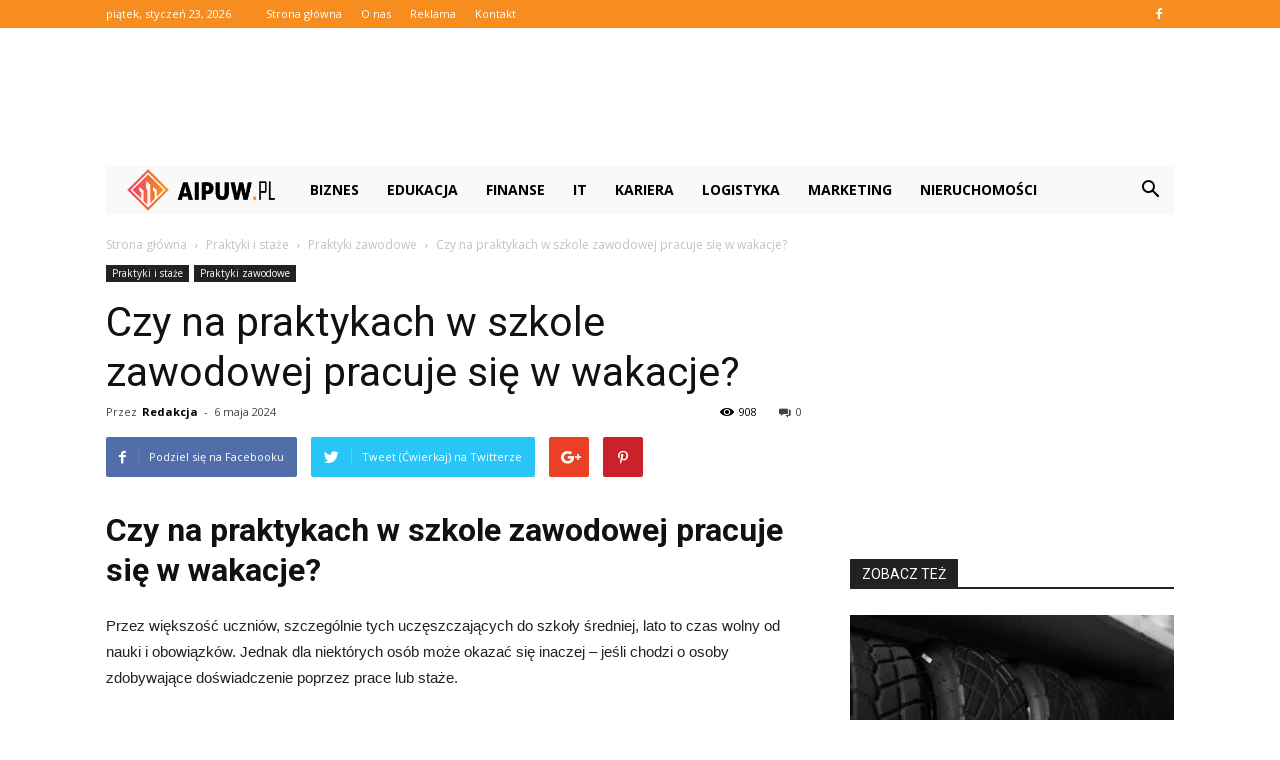

--- FILE ---
content_type: text/html; charset=UTF-8
request_url: https://www.aipuw.pl/czy-na-praktykach-w-szkole-zawodowej-pracuje-sie-w-wakacje/
body_size: 108415
content:
<!doctype html >
<!--[if IE 8]>    <html class="ie8" lang="en"> <![endif]-->
<!--[if IE 9]>    <html class="ie9" lang="en"> <![endif]-->
<!--[if gt IE 8]><!--> <html lang="pl-PL"> <!--<![endif]-->
<head>
    <title>Czy na praktykach w szkole zawodowej pracuje się w wakacje? - Aipuw.pl</title>
    <meta charset="UTF-8" />
    <meta name="viewport" content="width=device-width, initial-scale=1.0">
    <link rel="pingback" href="https://www.aipuw.pl/xmlrpc.php" />
    <meta name="author" content="Redakcja">

<!-- This site is optimized with the Yoast SEO plugin v12.4 - https://yoast.com/wordpress/plugins/seo/ -->
<meta name="robots" content="max-snippet:-1, max-image-preview:large, max-video-preview:-1"/>
<link rel="canonical" href="https://www.aipuw.pl/czy-na-praktykach-w-szkole-zawodowej-pracuje-sie-w-wakacje/" />
<meta property="og:locale" content="pl_PL" />
<meta property="og:type" content="article" />
<meta property="og:title" content="Czy na praktykach w szkole zawodowej pracuje się w wakacje? - Aipuw.pl" />
<meta property="og:description" content="Czy na praktykach w szkole zawodowej pracuje się w wakacje? Czy na praktykach w szkole zawodowej pracuje się w&nbsp;wakacje? Przez większość uczniów, szczególnie tych uczęszczających do szkoły średniej, lato to czas wolny od nauki i obowiązków. Jednak dla niektórych osób może okazać się inaczej &#8211; jeśli chodzi o osoby zdobywające doświadczenie poprzez prace lub staże. &hellip;" />
<meta property="og:url" content="https://www.aipuw.pl/czy-na-praktykach-w-szkole-zawodowej-pracuje-sie-w-wakacje/" />
<meta property="og:site_name" content="Aipuw.pl" />
<meta property="article:section" content="Praktyki zawodowe" />
<meta property="article:published_time" content="2024-05-06T05:05:00+00:00" />
<meta name="twitter:card" content="summary_large_image" />
<meta name="twitter:description" content="Czy na praktykach w szkole zawodowej pracuje się w wakacje? Czy na praktykach w szkole zawodowej pracuje się w&nbsp;wakacje? Przez większość uczniów, szczególnie tych uczęszczających do szkoły średniej, lato to czas wolny od nauki i obowiązków. Jednak dla niektórych osób może okazać się inaczej &#8211; jeśli chodzi o osoby zdobywające doświadczenie poprzez prace lub staże. [&hellip;]" />
<meta name="twitter:title" content="Czy na praktykach w szkole zawodowej pracuje się w wakacje? - Aipuw.pl" />
<script type='application/ld+json' class='yoast-schema-graph yoast-schema-graph--main'>{"@context":"https://schema.org","@graph":[{"@type":"WebSite","@id":"https://www.aipuw.pl/#website","url":"https://www.aipuw.pl/","name":"Aipuw.pl","potentialAction":{"@type":"SearchAction","target":"https://www.aipuw.pl/?s={search_term_string}","query-input":"required name=search_term_string"}},{"@type":"WebPage","@id":"https://www.aipuw.pl/czy-na-praktykach-w-szkole-zawodowej-pracuje-sie-w-wakacje/#webpage","url":"https://www.aipuw.pl/czy-na-praktykach-w-szkole-zawodowej-pracuje-sie-w-wakacje/","inLanguage":"pl-PL","name":"Czy na praktykach w szkole zawodowej pracuje si\u0119 w wakacje? - Aipuw.pl","isPartOf":{"@id":"https://www.aipuw.pl/#website"},"datePublished":"2024-05-06T05:05:00+00:00","dateModified":"2024-05-06T05:05:00+00:00","author":{"@id":"https://www.aipuw.pl/#/schema/person/47753147d0d73feee6951503df257993"}},{"@type":["Person"],"@id":"https://www.aipuw.pl/#/schema/person/47753147d0d73feee6951503df257993","name":"Redakcja","image":{"@type":"ImageObject","@id":"https://www.aipuw.pl/#authorlogo","url":"https://secure.gravatar.com/avatar/fd671a10de66976314a670b074b18578?s=96&d=mm&r=g","caption":"Redakcja"},"sameAs":[]}]}</script>
<!-- / Yoast SEO plugin. -->

<link rel='dns-prefetch' href='//fonts.googleapis.com' />
<link rel='dns-prefetch' href='//s.w.org' />
<link rel="alternate" type="application/rss+xml" title="Aipuw.pl &raquo; Kanał z wpisami" href="https://www.aipuw.pl/feed/" />
<link rel="alternate" type="application/rss+xml" title="Aipuw.pl &raquo; Kanał z komentarzami" href="https://www.aipuw.pl/comments/feed/" />
<link rel="alternate" type="application/rss+xml" title="Aipuw.pl &raquo; Czy na praktykach w szkole zawodowej pracuje się w wakacje? Kanał z komentarzami" href="https://www.aipuw.pl/czy-na-praktykach-w-szkole-zawodowej-pracuje-sie-w-wakacje/feed/" />
		<script type="text/javascript">
			window._wpemojiSettings = {"baseUrl":"https:\/\/s.w.org\/images\/core\/emoji\/11\/72x72\/","ext":".png","svgUrl":"https:\/\/s.w.org\/images\/core\/emoji\/11\/svg\/","svgExt":".svg","source":{"concatemoji":"https:\/\/www.aipuw.pl\/wp-includes\/js\/wp-emoji-release.min.js?ver=4.9.26"}};
			!function(e,a,t){var n,r,o,i=a.createElement("canvas"),p=i.getContext&&i.getContext("2d");function s(e,t){var a=String.fromCharCode;p.clearRect(0,0,i.width,i.height),p.fillText(a.apply(this,e),0,0);e=i.toDataURL();return p.clearRect(0,0,i.width,i.height),p.fillText(a.apply(this,t),0,0),e===i.toDataURL()}function c(e){var t=a.createElement("script");t.src=e,t.defer=t.type="text/javascript",a.getElementsByTagName("head")[0].appendChild(t)}for(o=Array("flag","emoji"),t.supports={everything:!0,everythingExceptFlag:!0},r=0;r<o.length;r++)t.supports[o[r]]=function(e){if(!p||!p.fillText)return!1;switch(p.textBaseline="top",p.font="600 32px Arial",e){case"flag":return s([55356,56826,55356,56819],[55356,56826,8203,55356,56819])?!1:!s([55356,57332,56128,56423,56128,56418,56128,56421,56128,56430,56128,56423,56128,56447],[55356,57332,8203,56128,56423,8203,56128,56418,8203,56128,56421,8203,56128,56430,8203,56128,56423,8203,56128,56447]);case"emoji":return!s([55358,56760,9792,65039],[55358,56760,8203,9792,65039])}return!1}(o[r]),t.supports.everything=t.supports.everything&&t.supports[o[r]],"flag"!==o[r]&&(t.supports.everythingExceptFlag=t.supports.everythingExceptFlag&&t.supports[o[r]]);t.supports.everythingExceptFlag=t.supports.everythingExceptFlag&&!t.supports.flag,t.DOMReady=!1,t.readyCallback=function(){t.DOMReady=!0},t.supports.everything||(n=function(){t.readyCallback()},a.addEventListener?(a.addEventListener("DOMContentLoaded",n,!1),e.addEventListener("load",n,!1)):(e.attachEvent("onload",n),a.attachEvent("onreadystatechange",function(){"complete"===a.readyState&&t.readyCallback()})),(n=t.source||{}).concatemoji?c(n.concatemoji):n.wpemoji&&n.twemoji&&(c(n.twemoji),c(n.wpemoji)))}(window,document,window._wpemojiSettings);
		</script>
		<style type="text/css">
img.wp-smiley,
img.emoji {
	display: inline !important;
	border: none !important;
	box-shadow: none !important;
	height: 1em !important;
	width: 1em !important;
	margin: 0 .07em !important;
	vertical-align: -0.1em !important;
	background: none !important;
	padding: 0 !important;
}
</style>
<link rel='stylesheet' id='google-fonts-style-css'  href='https://fonts.googleapis.com/css?family=Open+Sans%3A300italic%2C400%2C400italic%2C600%2C600italic%2C700%7CRoboto%3A300%2C400%2C400italic%2C500%2C500italic%2C700%2C900&#038;ver=7.8.1' type='text/css' media='all' />
<link rel='stylesheet' id='js_composer_front-css'  href='https://www.aipuw.pl/wp-content/plugins/js_composer/assets/css/js_composer.min.css?ver=5.1.1' type='text/css' media='all' />
<link rel='stylesheet' id='td-theme-css'  href='https://www.aipuw.pl/wp-content/themes/Newspaper/style.css?ver=7.8.1' type='text/css' media='all' />
<script type='text/javascript' src='https://www.aipuw.pl/wp-includes/js/jquery/jquery.js?ver=1.12.4'></script>
<script type='text/javascript' src='https://www.aipuw.pl/wp-includes/js/jquery/jquery-migrate.min.js?ver=1.4.1'></script>
<link rel='https://api.w.org/' href='https://www.aipuw.pl/wp-json/' />
<link rel="EditURI" type="application/rsd+xml" title="RSD" href="https://www.aipuw.pl/xmlrpc.php?rsd" />
<link rel="wlwmanifest" type="application/wlwmanifest+xml" href="https://www.aipuw.pl/wp-includes/wlwmanifest.xml" /> 
<meta name="generator" content="WordPress 4.9.26" />
<link rel='shortlink' href='https://www.aipuw.pl/?p=6166' />
<link rel="alternate" type="application/json+oembed" href="https://www.aipuw.pl/wp-json/oembed/1.0/embed?url=https%3A%2F%2Fwww.aipuw.pl%2Fczy-na-praktykach-w-szkole-zawodowej-pracuje-sie-w-wakacje%2F" />
<link rel="alternate" type="text/xml+oembed" href="https://www.aipuw.pl/wp-json/oembed/1.0/embed?url=https%3A%2F%2Fwww.aipuw.pl%2Fczy-na-praktykach-w-szkole-zawodowej-pracuje-sie-w-wakacje%2F&#038;format=xml" />
<!--[if lt IE 9]><script src="https://html5shim.googlecode.com/svn/trunk/html5.js"></script><![endif]-->
    <meta name="generator" content="Powered by Visual Composer - drag and drop page builder for WordPress."/>
<!--[if lte IE 9]><link rel="stylesheet" type="text/css" href="https://www.aipuw.pl/wp-content/plugins/js_composer/assets/css/vc_lte_ie9.min.css" media="screen"><![endif]-->
<!-- JS generated by theme -->

<script>
    
    

	    var tdBlocksArray = []; //here we store all the items for the current page

	    //td_block class - each ajax block uses a object of this class for requests
	    function tdBlock() {
		    this.id = '';
		    this.block_type = 1; //block type id (1-234 etc)
		    this.atts = '';
		    this.td_column_number = '';
		    this.td_current_page = 1; //
		    this.post_count = 0; //from wp
		    this.found_posts = 0; //from wp
		    this.max_num_pages = 0; //from wp
		    this.td_filter_value = ''; //current live filter value
		    this.is_ajax_running = false;
		    this.td_user_action = ''; // load more or infinite loader (used by the animation)
		    this.header_color = '';
		    this.ajax_pagination_infinite_stop = ''; //show load more at page x
	    }


        // td_js_generator - mini detector
        (function(){
            var htmlTag = document.getElementsByTagName("html")[0];

            if ( navigator.userAgent.indexOf("MSIE 10.0") > -1 ) {
                htmlTag.className += ' ie10';
            }

            if ( !!navigator.userAgent.match(/Trident.*rv\:11\./) ) {
                htmlTag.className += ' ie11';
            }

            if ( /(iPad|iPhone|iPod)/g.test(navigator.userAgent) ) {
                htmlTag.className += ' td-md-is-ios';
            }

            var user_agent = navigator.userAgent.toLowerCase();
            if ( user_agent.indexOf("android") > -1 ) {
                htmlTag.className += ' td-md-is-android';
            }

            if ( -1 !== navigator.userAgent.indexOf('Mac OS X')  ) {
                htmlTag.className += ' td-md-is-os-x';
            }

            if ( /chrom(e|ium)/.test(navigator.userAgent.toLowerCase()) ) {
               htmlTag.className += ' td-md-is-chrome';
            }

            if ( -1 !== navigator.userAgent.indexOf('Firefox') ) {
                htmlTag.className += ' td-md-is-firefox';
            }

            if ( -1 !== navigator.userAgent.indexOf('Safari') && -1 === navigator.userAgent.indexOf('Chrome') ) {
                htmlTag.className += ' td-md-is-safari';
            }

            if( -1 !== navigator.userAgent.indexOf('IEMobile') ){
                htmlTag.className += ' td-md-is-iemobile';
            }

        })();




        var tdLocalCache = {};

        ( function () {
            "use strict";

            tdLocalCache = {
                data: {},
                remove: function (resource_id) {
                    delete tdLocalCache.data[resource_id];
                },
                exist: function (resource_id) {
                    return tdLocalCache.data.hasOwnProperty(resource_id) && tdLocalCache.data[resource_id] !== null;
                },
                get: function (resource_id) {
                    return tdLocalCache.data[resource_id];
                },
                set: function (resource_id, cachedData) {
                    tdLocalCache.remove(resource_id);
                    tdLocalCache.data[resource_id] = cachedData;
                }
            };
        })();

    
    
var td_viewport_interval_list=[{"limitBottom":767,"sidebarWidth":228},{"limitBottom":1018,"sidebarWidth":300},{"limitBottom":1140,"sidebarWidth":324}];
var td_animation_stack_effect="type0";
var tds_animation_stack=true;
var td_animation_stack_specific_selectors=".entry-thumb, img";
var td_animation_stack_general_selectors=".td-animation-stack img, .td-animation-stack .entry-thumb, .post img";
var td_ajax_url="https:\/\/www.aipuw.pl\/wp-admin\/admin-ajax.php?td_theme_name=Newspaper&v=7.8.1";
var td_get_template_directory_uri="https:\/\/www.aipuw.pl\/wp-content\/themes\/Newspaper";
var tds_snap_menu="smart_snap_always";
var tds_logo_on_sticky="show_header_logo";
var tds_header_style="4";
var td_please_wait="Prosz\u0119 czeka\u0107 ...";
var td_email_user_pass_incorrect="U\u017cytkownik lub has\u0142o niepoprawne!";
var td_email_user_incorrect="E-mail lub nazwa u\u017cytkownika jest niepoprawna!";
var td_email_incorrect="E-mail niepoprawny!";
var tds_more_articles_on_post_enable="show";
var tds_more_articles_on_post_time_to_wait="";
var tds_more_articles_on_post_pages_distance_from_top=0;
var tds_theme_color_site_wide="#f78d1e";
var tds_smart_sidebar="enabled";
var tdThemeName="Newspaper";
var td_magnific_popup_translation_tPrev="Poprzedni (Strza\u0142ka w lewo)";
var td_magnific_popup_translation_tNext="Nast\u0119pny (Strza\u0142ka w prawo)";
var td_magnific_popup_translation_tCounter="%curr% z %total%";
var td_magnific_popup_translation_ajax_tError="Zawarto\u015b\u0107 z %url% nie mo\u017ce by\u0107 za\u0142adowana.";
var td_magnific_popup_translation_image_tError="Obraz #%curr% nie mo\u017ce by\u0107 za\u0142adowany.";
var td_ad_background_click_link="";
var td_ad_background_click_target="";
</script>


<!-- Header style compiled by theme -->

<style>
    
.td-header-wrap .black-menu .sf-menu > .current-menu-item > a,
    .td-header-wrap .black-menu .sf-menu > .current-menu-ancestor > a,
    .td-header-wrap .black-menu .sf-menu > .current-category-ancestor > a,
    .td-header-wrap .black-menu .sf-menu > li > a:hover,
    .td-header-wrap .black-menu .sf-menu > .sfHover > a,
    .td-header-style-12 .td-header-menu-wrap-full,
    .sf-menu > .current-menu-item > a:after,
    .sf-menu > .current-menu-ancestor > a:after,
    .sf-menu > .current-category-ancestor > a:after,
    .sf-menu > li:hover > a:after,
    .sf-menu > .sfHover > a:after,
    .td-header-style-12 .td-affix,
    .header-search-wrap .td-drop-down-search:after,
    .header-search-wrap .td-drop-down-search .btn:hover,
    input[type=submit]:hover,
    .td-read-more a,
    .td-post-category:hover,
    .td-grid-style-1.td-hover-1 .td-big-grid-post:hover .td-post-category,
    .td-grid-style-5.td-hover-1 .td-big-grid-post:hover .td-post-category,
    .td_top_authors .td-active .td-author-post-count,
    .td_top_authors .td-active .td-author-comments-count,
    .td_top_authors .td_mod_wrap:hover .td-author-post-count,
    .td_top_authors .td_mod_wrap:hover .td-author-comments-count,
    .td-404-sub-sub-title a:hover,
    .td-search-form-widget .wpb_button:hover,
    .td-rating-bar-wrap div,
    .td_category_template_3 .td-current-sub-category,
    .dropcap,
    .td_wrapper_video_playlist .td_video_controls_playlist_wrapper,
    .wpb_default,
    .wpb_default:hover,
    .td-left-smart-list:hover,
    .td-right-smart-list:hover,
    .woocommerce-checkout .woocommerce input.button:hover,
    .woocommerce-page .woocommerce a.button:hover,
    .woocommerce-account div.woocommerce .button:hover,
    #bbpress-forums button:hover,
    .bbp_widget_login .button:hover,
    .td-footer-wrapper .td-post-category,
    .td-footer-wrapper .widget_product_search input[type="submit"]:hover,
    .woocommerce .product a.button:hover,
    .woocommerce .product #respond input#submit:hover,
    .woocommerce .checkout input#place_order:hover,
    .woocommerce .woocommerce.widget .button:hover,
    .single-product .product .summary .cart .button:hover,
    .woocommerce-cart .woocommerce table.cart .button:hover,
    .woocommerce-cart .woocommerce .shipping-calculator-form .button:hover,
    .td-next-prev-wrap a:hover,
    .td-load-more-wrap a:hover,
    .td-post-small-box a:hover,
    .page-nav .current,
    .page-nav:first-child > div,
    .td_category_template_8 .td-category-header .td-category a.td-current-sub-category,
    .td_category_template_4 .td-category-siblings .td-category a:hover,
    #bbpress-forums .bbp-pagination .current,
    #bbpress-forums #bbp-single-user-details #bbp-user-navigation li.current a,
    .td-theme-slider:hover .slide-meta-cat a,
    a.vc_btn-black:hover,
    .td-trending-now-wrapper:hover .td-trending-now-title,
    .td-scroll-up,
    .td-smart-list-button:hover,
    .td-weather-information:before,
    .td-weather-week:before,
    .td_block_exchange .td-exchange-header:before,
    .td_block_big_grid_9.td-grid-style-1 .td-post-category,
    .td_block_big_grid_9.td-grid-style-5 .td-post-category,
    .td-grid-style-6.td-hover-1 .td-module-thumb:after,
    .td-pulldown-syle-2 .td-subcat-dropdown ul:after,
    .td_block_template_9 .td-block-title:after,
    .td_block_template_15 .td-block-title:before {
        background-color: #f78d1e;
    }

    .global-block-template-4 .td-related-title .td-cur-simple-item:before {
        border-color: #f78d1e transparent transparent transparent !important;
    }

    .woocommerce .woocommerce-message .button:hover,
    .woocommerce .woocommerce-error .button:hover,
    .woocommerce .woocommerce-info .button:hover,
    .global-block-template-4 .td-related-title .td-cur-simple-item,
    .global-block-template-3 .td-related-title .td-cur-simple-item,
    .global-block-template-9 .td-related-title:after {
        background-color: #f78d1e !important;
    }

    .woocommerce .product .onsale,
    .woocommerce.widget .ui-slider .ui-slider-handle {
        background: none #f78d1e;
    }

    .woocommerce.widget.widget_layered_nav_filters ul li a {
        background: none repeat scroll 0 0 #f78d1e !important;
    }

    a,
    cite a:hover,
    .td_mega_menu_sub_cats .cur-sub-cat,
    .td-mega-span h3 a:hover,
    .td_mod_mega_menu:hover .entry-title a,
    .header-search-wrap .result-msg a:hover,
    .top-header-menu li a:hover,
    .top-header-menu .current-menu-item > a,
    .top-header-menu .current-menu-ancestor > a,
    .top-header-menu .current-category-ancestor > a,
    .td-social-icon-wrap > a:hover,
    .td-header-sp-top-widget .td-social-icon-wrap a:hover,
    .td-page-content blockquote p,
    .td-post-content blockquote p,
    .mce-content-body blockquote p,
    .comment-content blockquote p,
    .wpb_text_column blockquote p,
    .td_block_text_with_title blockquote p,
    .td_module_wrap:hover .entry-title a,
    .td-subcat-filter .td-subcat-list a:hover,
    .td-subcat-filter .td-subcat-dropdown a:hover,
    .td_quote_on_blocks,
    .dropcap2,
    .dropcap3,
    .td_top_authors .td-active .td-authors-name a,
    .td_top_authors .td_mod_wrap:hover .td-authors-name a,
    .td-post-next-prev-content a:hover,
    .author-box-wrap .td-author-social a:hover,
    .td-author-name a:hover,
    .td-author-url a:hover,
    .td_mod_related_posts:hover h3 > a,
    .td-post-template-11 .td-related-title .td-related-left:hover,
    .td-post-template-11 .td-related-title .td-related-right:hover,
    .td-post-template-11 .td-related-title .td-cur-simple-item,
    .td-post-template-11 .td_block_related_posts .td-next-prev-wrap a:hover,
    .comment-reply-link:hover,
    .logged-in-as a:hover,
    #cancel-comment-reply-link:hover,
    .td-search-query,
    .td-category-header .td-pulldown-category-filter-link:hover,
    .td-category-siblings .td-subcat-dropdown a:hover,
    .td-category-siblings .td-subcat-dropdown a.td-current-sub-category,
    .widget a:hover,
    .archive .widget_archive .current,
    .archive .widget_archive .current a,
    .widget_calendar tfoot a:hover,
    .woocommerce a.added_to_cart:hover,
    #bbpress-forums li.bbp-header .bbp-reply-content span a:hover,
    #bbpress-forums .bbp-forum-freshness a:hover,
    #bbpress-forums .bbp-topic-freshness a:hover,
    #bbpress-forums .bbp-forums-list li a:hover,
    #bbpress-forums .bbp-forum-title:hover,
    #bbpress-forums .bbp-topic-permalink:hover,
    #bbpress-forums .bbp-topic-started-by a:hover,
    #bbpress-forums .bbp-topic-started-in a:hover,
    #bbpress-forums .bbp-body .super-sticky li.bbp-topic-title .bbp-topic-permalink,
    #bbpress-forums .bbp-body .sticky li.bbp-topic-title .bbp-topic-permalink,
    .widget_display_replies .bbp-author-name,
    .widget_display_topics .bbp-author-name,
    .footer-text-wrap .footer-email-wrap a,
    .td-subfooter-menu li a:hover,
    .footer-social-wrap a:hover,
    a.vc_btn-black:hover,
    .td-smart-list-dropdown-wrap .td-smart-list-button:hover,
    .td_module_17 .td-read-more a:hover,
    .td_module_18 .td-read-more a:hover,
    .td_module_19 .td-post-author-name a:hover,
    .td-instagram-user a,
    .td-pulldown-syle-2 .td-subcat-dropdown:hover .td-subcat-more span,
    .td-pulldown-syle-2 .td-subcat-dropdown:hover .td-subcat-more i,
    .td-pulldown-syle-3 .td-subcat-dropdown:hover .td-subcat-more span,
    .td-pulldown-syle-3 .td-subcat-dropdown:hover .td-subcat-more i,
    .td-block-title-wrap .td-wrapper-pulldown-filter .td-pulldown-filter-display-option:hover,
    .td-block-title-wrap .td-wrapper-pulldown-filter .td-pulldown-filter-display-option:hover i,
    .td-block-title-wrap .td-wrapper-pulldown-filter .td-pulldown-filter-link:hover,
    .td-block-title-wrap .td-wrapper-pulldown-filter .td-pulldown-filter-item .td-cur-simple-item,
    .global-block-template-2 .td-related-title .td-cur-simple-item,
    .global-block-template-5 .td-related-title .td-cur-simple-item,
    .global-block-template-6 .td-related-title .td-cur-simple-item,
    .global-block-template-7 .td-related-title .td-cur-simple-item,
    .global-block-template-8 .td-related-title .td-cur-simple-item,
    .global-block-template-9 .td-related-title .td-cur-simple-item,
    .global-block-template-10 .td-related-title .td-cur-simple-item,
    .global-block-template-11 .td-related-title .td-cur-simple-item,
    .global-block-template-12 .td-related-title .td-cur-simple-item,
    .global-block-template-13 .td-related-title .td-cur-simple-item,
    .global-block-template-14 .td-related-title .td-cur-simple-item,
    .global-block-template-15 .td-related-title .td-cur-simple-item,
    .global-block-template-16 .td-related-title .td-cur-simple-item,
    .global-block-template-17 .td-related-title .td-cur-simple-item,
    .td-theme-wrap .sf-menu ul .td-menu-item > a:hover,
    .td-theme-wrap .sf-menu ul .sfHover > a,
    .td-theme-wrap .sf-menu ul .current-menu-ancestor > a,
    .td-theme-wrap .sf-menu ul .current-category-ancestor > a,
    .td-theme-wrap .sf-menu ul .current-menu-item > a {
        color: #f78d1e;
    }

    a.vc_btn-black.vc_btn_square_outlined:hover,
    a.vc_btn-black.vc_btn_outlined:hover,
    .td-mega-menu-page .wpb_content_element ul li a:hover,
     .td-theme-wrap .td-aj-search-results .td_module_wrap:hover .entry-title a,
    .td-theme-wrap .header-search-wrap .result-msg a:hover {
        color: #f78d1e !important;
    }

    .td-next-prev-wrap a:hover,
    .td-load-more-wrap a:hover,
    .td-post-small-box a:hover,
    .page-nav .current,
    .page-nav:first-child > div,
    .td_category_template_8 .td-category-header .td-category a.td-current-sub-category,
    .td_category_template_4 .td-category-siblings .td-category a:hover,
    #bbpress-forums .bbp-pagination .current,
    .post .td_quote_box,
    .page .td_quote_box,
    a.vc_btn-black:hover,
    .td_block_template_5 .td-block-title > * {
        border-color: #f78d1e;
    }

    .td_wrapper_video_playlist .td_video_currently_playing:after {
        border-color: #f78d1e !important;
    }

    .header-search-wrap .td-drop-down-search:before {
        border-color: transparent transparent #f78d1e transparent;
    }

    .block-title > span,
    .block-title > a,
    .block-title > label,
    .widgettitle,
    .widgettitle:after,
    .td-trending-now-title,
    .td-trending-now-wrapper:hover .td-trending-now-title,
    .wpb_tabs li.ui-tabs-active a,
    .wpb_tabs li:hover a,
    .vc_tta-container .vc_tta-color-grey.vc_tta-tabs-position-top.vc_tta-style-classic .vc_tta-tabs-container .vc_tta-tab.vc_active > a,
    .vc_tta-container .vc_tta-color-grey.vc_tta-tabs-position-top.vc_tta-style-classic .vc_tta-tabs-container .vc_tta-tab:hover > a,
    .td_block_template_1 .td-related-title .td-cur-simple-item,
    .woocommerce .product .products h2,
    .td-subcat-filter .td-subcat-dropdown:hover .td-subcat-more {
    	background-color: #f78d1e;
    }

    .woocommerce div.product .woocommerce-tabs ul.tabs li.active {
    	background-color: #f78d1e !important;
    }

    .block-title,
    .td_block_template_1 .td-related-title,
    .wpb_tabs .wpb_tabs_nav,
    .vc_tta-container .vc_tta-color-grey.vc_tta-tabs-position-top.vc_tta-style-classic .vc_tta-tabs-container,
    .woocommerce div.product .woocommerce-tabs ul.tabs:before {
        border-color: #f78d1e;
    }
    .td_block_wrap .td-subcat-item a.td-cur-simple-item {
	    color: #f78d1e;
	}


    
    .td-grid-style-4 .entry-title
    {
        background-color: rgba(247, 141, 30, 0.7);
    }

    
    .block-title > span,
    .block-title > span > a,
    .block-title > a,
    .block-title > label,
    .widgettitle,
    .widgettitle:after,
    .td-trending-now-title,
    .td-trending-now-wrapper:hover .td-trending-now-title,
    .wpb_tabs li.ui-tabs-active a,
    .wpb_tabs li:hover a,
    .vc_tta-container .vc_tta-color-grey.vc_tta-tabs-position-top.vc_tta-style-classic .vc_tta-tabs-container .vc_tta-tab.vc_active > a,
    .vc_tta-container .vc_tta-color-grey.vc_tta-tabs-position-top.vc_tta-style-classic .vc_tta-tabs-container .vc_tta-tab:hover > a,
    .td_block_template_1 .td-related-title .td-cur-simple-item,
    .woocommerce .product .products h2,
    .td-subcat-filter .td-subcat-dropdown:hover .td-subcat-more,
    .td-weather-information:before,
    .td-weather-week:before,
    .td_block_exchange .td-exchange-header:before,
    .td-theme-wrap .td_block_template_3 .td-block-title > *,
    .td-theme-wrap .td_block_template_4 .td-block-title > *,
    .td-theme-wrap .td_block_template_7 .td-block-title > *,
    .td-theme-wrap .td_block_template_9 .td-block-title:after,
    .td-theme-wrap .td_block_template_10 .td-block-title::before,
    .td-theme-wrap .td_block_template_11 .td-block-title::before,
    .td-theme-wrap .td_block_template_11 .td-block-title::after,
    .td-theme-wrap .td_block_template_14 .td-block-title,
    .td-theme-wrap .td_block_template_15 .td-block-title:before,
    .td-theme-wrap .td_block_template_17 .td-block-title:before {
        background-color: #222222;
    }

    .woocommerce div.product .woocommerce-tabs ul.tabs li.active {
    	background-color: #222222 !important;
    }

    .block-title,
    .td_block_template_1 .td-related-title,
    .wpb_tabs .wpb_tabs_nav,
    .vc_tta-container .vc_tta-color-grey.vc_tta-tabs-position-top.vc_tta-style-classic .vc_tta-tabs-container,
    .woocommerce div.product .woocommerce-tabs ul.tabs:before,
    .td-theme-wrap .td_block_template_5 .td-block-title > *,
    .td-theme-wrap .td_block_template_17 .td-block-title,
    .td-theme-wrap .td_block_template_17 .td-block-title::before {
        border-color: #222222;
    }

    .td-theme-wrap .td_block_template_4 .td-block-title > *:before,
    .td-theme-wrap .td_block_template_17 .td-block-title::after {
        border-color: #222222 transparent transparent transparent;
    }

    
    .td-header-wrap .td-header-top-menu-full,
    .td-header-wrap .top-header-menu .sub-menu {
        background-color: #f78d1e;
    }
    .td-header-style-8 .td-header-top-menu-full {
        background-color: transparent;
    }
    .td-header-style-8 .td-header-top-menu-full .td-header-top-menu {
        background-color: #f78d1e;
        padding-left: 15px;
        padding-right: 15px;
    }

    .td-header-wrap .td-header-top-menu-full .td-header-top-menu,
    .td-header-wrap .td-header-top-menu-full {
        border-bottom: none;
    }


    
    .td-header-top-menu,
    .td-header-top-menu a,
    .td-header-wrap .td-header-top-menu-full .td-header-top-menu,
    .td-header-wrap .td-header-top-menu-full a,
    .td-header-style-8 .td-header-top-menu,
    .td-header-style-8 .td-header-top-menu a {
        color: #ffffff;
    }

    
    .top-header-menu .current-menu-item > a,
    .top-header-menu .current-menu-ancestor > a,
    .top-header-menu .current-category-ancestor > a,
    .top-header-menu li a:hover {
        color: #000000;
    }

    
    .td-header-wrap .td-header-sp-top-widget .td-icon-font {
        color: #ffffff;
    }

    
    .td-header-wrap .td-header-menu-wrap-full,
    .sf-menu > .current-menu-ancestor > a,
    .sf-menu > .current-category-ancestor > a,
    .td-header-menu-wrap.td-affix,
    .td-header-style-3 .td-header-main-menu,
    .td-header-style-3 .td-affix .td-header-main-menu,
    .td-header-style-4 .td-header-main-menu,
    .td-header-style-4 .td-affix .td-header-main-menu,
    .td-header-style-8 .td-header-menu-wrap.td-affix,
    .td-header-style-8 .td-header-top-menu-full {
		background-color: #f9f9f9;
    }


    .td-boxed-layout .td-header-style-3 .td-header-menu-wrap,
    .td-boxed-layout .td-header-style-4 .td-header-menu-wrap,
    .td-header-style-3 .td_stretch_content .td-header-menu-wrap,
    .td-header-style-4 .td_stretch_content .td-header-menu-wrap {
    	background-color: #f9f9f9 !important;
    }


    @media (min-width: 1019px) {
        .td-header-style-1 .td-header-sp-recs,
        .td-header-style-1 .td-header-sp-logo {
            margin-bottom: 28px;
        }
    }

    @media (min-width: 768px) and (max-width: 1018px) {
        .td-header-style-1 .td-header-sp-recs,
        .td-header-style-1 .td-header-sp-logo {
            margin-bottom: 14px;
        }
    }

    .td-header-style-7 .td-header-top-menu {
        border-bottom: none;
    }


    
    .sf-menu > .current-menu-item > a:after,
    .sf-menu > .current-menu-ancestor > a:after,
    .sf-menu > .current-category-ancestor > a:after,
    .sf-menu > li:hover > a:after,
    .sf-menu > .sfHover > a:after,
    .td_block_mega_menu .td-next-prev-wrap a:hover,
    .td-mega-span .td-post-category:hover,
    .td-header-wrap .black-menu .sf-menu > li > a:hover,
    .td-header-wrap .black-menu .sf-menu > .current-menu-ancestor > a,
    .td-header-wrap .black-menu .sf-menu > .sfHover > a,
    .header-search-wrap .td-drop-down-search:after,
    .header-search-wrap .td-drop-down-search .btn:hover,
    .td-header-wrap .black-menu .sf-menu > .current-menu-item > a,
    .td-header-wrap .black-menu .sf-menu > .current-menu-ancestor > a,
    .td-header-wrap .black-menu .sf-menu > .current-category-ancestor > a {
        background-color: #f78d1e;
    }


    .td_block_mega_menu .td-next-prev-wrap a:hover {
        border-color: #f78d1e;
    }

    .header-search-wrap .td-drop-down-search:before {
        border-color: transparent transparent #f78d1e transparent;
    }

    .td_mega_menu_sub_cats .cur-sub-cat,
    .td_mod_mega_menu:hover .entry-title a,
    .td-theme-wrap .sf-menu ul .td-menu-item > a:hover,
    .td-theme-wrap .sf-menu ul .sfHover > a,
    .td-theme-wrap .sf-menu ul .current-menu-ancestor > a,
    .td-theme-wrap .sf-menu ul .current-category-ancestor > a,
    .td-theme-wrap .sf-menu ul .current-menu-item > a {
        color: #f78d1e;
    }


    
    .td-header-wrap .td-header-menu-wrap .sf-menu > li > a,
    .td-header-wrap .header-search-wrap .td-icon-search {
        color: #000000;
    }

    
    .td-footer-wrapper,
    .td-footer-wrapper .td_block_template_7 .td-block-title > *,
    .td-footer-wrapper .td_block_template_17 .td-block-title,
    .td-footer-wrapper .td-block-title-wrap .td-wrapper-pulldown-filter {
        background-color: #f9f9f9;
    }

    
    .td-footer-wrapper,
    .td-footer-wrapper a,
    .td-footer-wrapper .block-title a,
    .td-footer-wrapper .block-title span,
    .td-footer-wrapper .block-title label,
    .td-footer-wrapper .td-excerpt,
    .td-footer-wrapper .td-post-author-name span,
    .td-footer-wrapper .td-post-date,
    .td-footer-wrapper .td-social-style3 .td_social_type a,
    .td-footer-wrapper .td-social-style3,
    .td-footer-wrapper .td-social-style4 .td_social_type a,
    .td-footer-wrapper .td-social-style4,
    .td-footer-wrapper .td-social-style9,
    .td-footer-wrapper .td-social-style10,
    .td-footer-wrapper .td-social-style2 .td_social_type a,
    .td-footer-wrapper .td-social-style8 .td_social_type a,
    .td-footer-wrapper .td-social-style2 .td_social_type,
    .td-footer-wrapper .td-social-style8 .td_social_type,
    .td-footer-template-13 .td-social-name,
    .td-footer-wrapper .td_block_template_7 .td-block-title > * {
        color: #000000;
    }

    .td-footer-wrapper .widget_calendar th,
    .td-footer-wrapper .widget_calendar td,
    .td-footer-wrapper .td-social-style2 .td_social_type .td-social-box,
    .td-footer-wrapper .td-social-style8 .td_social_type .td-social-box,
    .td-social-style-2 .td-icon-font:after {
        border-color: #000000;
    }

    .td-footer-wrapper .td-module-comments a,
    .td-footer-wrapper .td-post-category,
    .td-footer-wrapper .td-slide-meta .td-post-author-name span,
    .td-footer-wrapper .td-slide-meta .td-post-date {
        color: #fff;
    }

    
    .td-footer-bottom-full .td-container::before {
        background-color: rgba(0, 0, 0, 0.1);
    }

    
	.td-footer-wrapper .block-title > span,
    .td-footer-wrapper .block-title > a,
    .td-footer-wrapper .widgettitle,
    .td-theme-wrap .td-footer-wrapper .td-container .td-block-title > *,
    .td-theme-wrap .td-footer-wrapper .td_block_template_6 .td-block-title:before {
    	color: #000000;
    }

    
    .td-footer-wrapper .footer-social-wrap .td-icon-font {
        color: #000000;
    }

    
    .td-sub-footer-container {
        background-color: #f78d1e;
    }

    
    .td-sub-footer-container,
    .td-subfooter-menu li a {
        color: #ffffff;
    }

    
    .td-subfooter-menu li a:hover {
        color: #000000;
    }
</style>

<script>
  (function(i,s,o,g,r,a,m){i['GoogleAnalyticsObject']=r;i[r]=i[r]||function(){
  (i[r].q=i[r].q||[]).push(arguments)},i[r].l=1*new Date();a=s.createElement(o),
  m=s.getElementsByTagName(o)[0];a.async=1;a.src=g;m.parentNode.insertBefore(a,m)
  })(window,document,'script','https://www.google-analytics.com/analytics.js','ga');

  ga('create', 'UA-150928533-2', 'auto');
  ga('send', 'pageview');

</script><noscript><style type="text/css"> .wpb_animate_when_almost_visible { opacity: 1; }</style></noscript><script data-ad-client="ca-pub-8625692594371015" async src="https://pagead2.googlesyndication.com/pagead/js/adsbygoogle.js"></script>
</head>

<body class="post-template-default single single-post postid-6166 single-format-standard czy-na-praktykach-w-szkole-zawodowej-pracuje-sie-w-wakacje global-block-template-1 wpb-js-composer js-comp-ver-5.1.1 vc_responsive td-animation-stack-type0 td-full-layout" itemscope="itemscope" itemtype="https://schema.org/WebPage">

        <div class="td-scroll-up"><i class="td-icon-menu-up"></i></div>
    
    <div class="td-menu-background"></div>
<div id="td-mobile-nav">
    <div class="td-mobile-container">
        <!-- mobile menu top section -->
        <div class="td-menu-socials-wrap">
            <!-- socials -->
            <div class="td-menu-socials">
                
        <span class="td-social-icon-wrap">
            <a target="_blank" href="https://www.facebook.com/Aipuwpl-111148910335041/" title="Facebook">
                <i class="td-icon-font td-icon-facebook"></i>
            </a>
        </span>            </div>
            <!-- close button -->
            <div class="td-mobile-close">
                <a href="#"><i class="td-icon-close-mobile"></i></a>
            </div>
        </div>

        <!-- login section -->
        
        <!-- menu section -->
        <div class="td-mobile-content">
            <div class="menu-menu-container"><ul id="menu-menu" class="td-mobile-main-menu"><li id="menu-item-29" class="menu-item menu-item-type-taxonomy menu-item-object-category menu-item-first menu-item-29"><a href="https://www.aipuw.pl/category/biznes/">Biznes</a></li>
<li id="menu-item-30" class="menu-item menu-item-type-taxonomy menu-item-object-category menu-item-30"><a href="https://www.aipuw.pl/category/edukacja/">Edukacja</a></li>
<li id="menu-item-31" class="menu-item menu-item-type-taxonomy menu-item-object-category menu-item-31"><a href="https://www.aipuw.pl/category/finanse/">Finanse</a></li>
<li id="menu-item-32" class="menu-item menu-item-type-taxonomy menu-item-object-category menu-item-32"><a href="https://www.aipuw.pl/category/it/">IT</a></li>
<li id="menu-item-33" class="menu-item menu-item-type-taxonomy menu-item-object-category current-post-ancestor menu-item-33"><a href="https://www.aipuw.pl/category/kariera/">Kariera</a></li>
<li id="menu-item-34" class="menu-item menu-item-type-taxonomy menu-item-object-category menu-item-34"><a href="https://www.aipuw.pl/category/logistyka/">Logistyka</a></li>
<li id="menu-item-35" class="menu-item menu-item-type-taxonomy menu-item-object-category menu-item-35"><a href="https://www.aipuw.pl/category/marketing/">Marketing</a></li>
<li id="menu-item-36" class="menu-item menu-item-type-taxonomy menu-item-object-category menu-item-36"><a href="https://www.aipuw.pl/category/nieruchomosci/">Nieruchomości</a></li>
</ul></div>        </div>
    </div>

    <!-- register/login section -->
    </div>    <div class="td-search-background"></div>
<div class="td-search-wrap-mob">
	<div class="td-drop-down-search" aria-labelledby="td-header-search-button">
		<form method="get" class="td-search-form" action="https://www.aipuw.pl/">
			<!-- close button -->
			<div class="td-search-close">
				<a href="#"><i class="td-icon-close-mobile"></i></a>
			</div>
			<div role="search" class="td-search-input">
				<span>Wyszukiwanie</span>
				<input id="td-header-search-mob" type="text" value="" name="s" autocomplete="off" />
			</div>
		</form>
		<div id="td-aj-search-mob"></div>
	</div>
</div>    
    
    <div id="td-outer-wrap" class="td-theme-wrap">
    
        <!--
Header style 4
-->

<div class="td-header-wrap td-header-style-4">

    <div class="td-header-top-menu-full td-container-wrap ">
        <div class="td-container td-header-row td-header-top-menu">
            
    <div class="top-bar-style-1">
        
<div class="td-header-sp-top-menu">


	        <div class="td_data_time">
            <div >

                piątek, styczeń 23, 2026
            </div>
        </div>
    <div class="menu-top-container"><ul id="menu-top" class="top-header-menu"><li id="menu-item-25" class="menu-item menu-item-type-post_type menu-item-object-page menu-item-home menu-item-first td-menu-item td-normal-menu menu-item-25"><a href="https://www.aipuw.pl/">Strona główna</a></li>
<li id="menu-item-28" class="menu-item menu-item-type-post_type menu-item-object-page td-menu-item td-normal-menu menu-item-28"><a href="https://www.aipuw.pl/o-nas/">O nas</a></li>
<li id="menu-item-27" class="menu-item menu-item-type-post_type menu-item-object-page td-menu-item td-normal-menu menu-item-27"><a href="https://www.aipuw.pl/reklama/">Reklama</a></li>
<li id="menu-item-26" class="menu-item menu-item-type-post_type menu-item-object-page td-menu-item td-normal-menu menu-item-26"><a href="https://www.aipuw.pl/kontakt/">Kontakt</a></li>
</ul></div></div>
        <div class="td-header-sp-top-widget">
    
        <span class="td-social-icon-wrap">
            <a target="_blank" href="https://www.facebook.com/Aipuwpl-111148910335041/" title="Facebook">
                <i class="td-icon-font td-icon-facebook"></i>
            </a>
        </span></div>
    </div>

<!-- LOGIN MODAL -->
        </div>
    </div>

    <div class="td-banner-wrap-full td-container-wrap ">
        <div class="td-header-container td-header-row td-header-header">
            <div class="td-header-sp-recs">
                <div class="td-header-rec-wrap">
    
 <!-- A generated by theme --> 

<script async src="//pagead2.googlesyndication.com/pagead/js/adsbygoogle.js"></script><div class="td-g-rec td-g-rec-id-header ">
<script type="text/javascript">
var td_screen_width = window.innerWidth;

                    if ( td_screen_width >= 1140 ) {
                        /* large monitors */
                        document.write('<ins class="adsbygoogle" style="display:inline-block;width:728px;height:90px" data-ad-client="ca-pub-8625692594371015" data-ad-slot="5876722333"></ins>');
                        (adsbygoogle = window.adsbygoogle || []).push({});
                    }
            
	                    if ( td_screen_width >= 1019  && td_screen_width < 1140 ) {
	                        /* landscape tablets */
                        document.write('<ins class="adsbygoogle" style="display:inline-block;width:468px;height:60px" data-ad-client="ca-pub-8625692594371015" data-ad-slot="5876722333"></ins>');
	                        (adsbygoogle = window.adsbygoogle || []).push({});
	                    }
	                
                    if ( td_screen_width >= 768  && td_screen_width < 1019 ) {
                        /* portrait tablets */
                        document.write('<ins class="adsbygoogle" style="display:inline-block;width:468px;height:60px" data-ad-client="ca-pub-8625692594371015" data-ad-slot="5876722333"></ins>');
                        (adsbygoogle = window.adsbygoogle || []).push({});
                    }
                
                    if ( td_screen_width < 768 ) {
                        /* Phones */
                        document.write('<ins class="adsbygoogle" style="display:inline-block;width:320px;height:50px" data-ad-client="ca-pub-8625692594371015" data-ad-slot="5876722333"></ins>');
                        (adsbygoogle = window.adsbygoogle || []).push({});
                    }
                </script>
</div>

 <!-- end A --> 


</div>            </div>
        </div>
    </div>

    <div class="td-header-menu-wrap-full td-container-wrap ">
        <div class="td-header-menu-wrap">
            <div class="td-container td-header-row td-header-main-menu black-menu">
                <div id="td-header-menu" role="navigation">
    <div id="td-top-mobile-toggle"><a href="#"><i class="td-icon-font td-icon-mobile"></i></a></div>
    <div class="td-main-menu-logo td-logo-in-menu">
                    <a class="td-main-logo" href="https://www.aipuw.pl/">
                <img src="https://www.aipuw.pl/wp-content/uploads/2020/02/aipuw.png" alt="aipuw.pl" title="aipuw.pl"/>
                <span class="td-visual-hidden">Aipuw.pl</span>
            </a>
            </div>
    <div class="menu-menu-container"><ul id="menu-menu-1" class="sf-menu"><li class="menu-item menu-item-type-taxonomy menu-item-object-category menu-item-first td-menu-item td-normal-menu menu-item-29"><a href="https://www.aipuw.pl/category/biznes/">Biznes</a></li>
<li class="menu-item menu-item-type-taxonomy menu-item-object-category td-menu-item td-normal-menu menu-item-30"><a href="https://www.aipuw.pl/category/edukacja/">Edukacja</a></li>
<li class="menu-item menu-item-type-taxonomy menu-item-object-category td-menu-item td-normal-menu menu-item-31"><a href="https://www.aipuw.pl/category/finanse/">Finanse</a></li>
<li class="menu-item menu-item-type-taxonomy menu-item-object-category td-menu-item td-normal-menu menu-item-32"><a href="https://www.aipuw.pl/category/it/">IT</a></li>
<li class="menu-item menu-item-type-taxonomy menu-item-object-category current-post-ancestor td-menu-item td-normal-menu menu-item-33"><a href="https://www.aipuw.pl/category/kariera/">Kariera</a></li>
<li class="menu-item menu-item-type-taxonomy menu-item-object-category td-menu-item td-normal-menu menu-item-34"><a href="https://www.aipuw.pl/category/logistyka/">Logistyka</a></li>
<li class="menu-item menu-item-type-taxonomy menu-item-object-category td-menu-item td-normal-menu menu-item-35"><a href="https://www.aipuw.pl/category/marketing/">Marketing</a></li>
<li class="menu-item menu-item-type-taxonomy menu-item-object-category td-menu-item td-normal-menu menu-item-36"><a href="https://www.aipuw.pl/category/nieruchomosci/">Nieruchomości</a></li>
</ul></div></div>


<div class="td-search-wrapper">
    <div id="td-top-search">
        <!-- Search -->
        <div class="header-search-wrap">
            <div class="dropdown header-search">
                <a id="td-header-search-button" href="#" role="button" class="dropdown-toggle " data-toggle="dropdown"><i class="td-icon-search"></i></a>
                <a id="td-header-search-button-mob" href="#" role="button" class="dropdown-toggle " data-toggle="dropdown"><i class="td-icon-search"></i></a>
            </div>
        </div>
    </div>
</div>

<div class="header-search-wrap">
	<div class="dropdown header-search">
		<div class="td-drop-down-search" aria-labelledby="td-header-search-button">
			<form method="get" class="td-search-form" action="https://www.aipuw.pl/">
				<div role="search" class="td-head-form-search-wrap">
					<input id="td-header-search" type="text" value="" name="s" autocomplete="off" /><input class="wpb_button wpb_btn-inverse btn" type="submit" id="td-header-search-top" value="Wyszukiwanie" />
				</div>
			</form>
			<div id="td-aj-search"></div>
		</div>
	</div>
</div>            </div>
        </div>
    </div>

</div><div class="td-main-content-wrap td-container-wrap">

    <div class="td-container td-post-template-default ">
        <div class="td-crumb-container"><div class="entry-crumbs" itemscope itemtype="http://schema.org/BreadcrumbList"><span class="td-bred-first"><a href="https://www.aipuw.pl/">Strona główna</a></span> <i class="td-icon-right td-bread-sep"></i> <span itemscope itemprop="itemListElement" itemtype="http://schema.org/ListItem">
                               <a title="Zobacz wszystkie wiadomości Praktyki i staże" class="entry-crumb" itemscope itemprop="item" itemtype="http://schema.org/Thing" href="https://www.aipuw.pl/category/kariera/praktyki-i-staze/">
                                  <span itemprop="name">Praktyki i staże</span>    </a>    <meta itemprop="position" content = "1"></span> <i class="td-icon-right td-bread-sep"></i> <span itemscope itemprop="itemListElement" itemtype="http://schema.org/ListItem">
                               <a title="Zobacz wszystkie wiadomości Praktyki zawodowe" class="entry-crumb" itemscope itemprop="item" itemtype="http://schema.org/Thing" href="https://www.aipuw.pl/category/kariera/praktyki-i-staze/praktyki-zawodowe/">
                                  <span itemprop="name">Praktyki zawodowe</span>    </a>    <meta itemprop="position" content = "2"></span> <i class="td-icon-right td-bread-sep td-bred-no-url-last"></i> <span class="td-bred-no-url-last">Czy na praktykach w szkole zawodowej pracuje się w wakacje?</span></div></div>

        <div class="td-pb-row">
                                    <div class="td-pb-span8 td-main-content" role="main">
                            <div class="td-ss-main-content">
                                
    <article id="post-6166" class="post-6166 post type-post status-publish format-standard hentry category-praktyki-zawodowe" itemscope itemtype="https://schema.org/Article">
        <div class="td-post-header">

            <ul class="td-category"><li class="entry-category"><a  href="https://www.aipuw.pl/category/kariera/praktyki-i-staze/">Praktyki i staże</a></li><li class="entry-category"><a  href="https://www.aipuw.pl/category/kariera/praktyki-i-staze/praktyki-zawodowe/">Praktyki zawodowe</a></li></ul>
            <header class="td-post-title">
                <h1 class="entry-title">Czy na praktykach w szkole zawodowej pracuje się w wakacje?</h1>

                

                <div class="td-module-meta-info">
                    <div class="td-post-author-name"><div class="td-author-by">Przez</div> <a href="https://www.aipuw.pl/author/aipuwz2/">Redakcja</a><div class="td-author-line"> - </div> </div>                    <span class="td-post-date"><time class="entry-date updated td-module-date" datetime="2024-05-06T05:05:00+00:00" >6 maja 2024</time></span>                    <div class="td-post-comments"><a href="https://www.aipuw.pl/czy-na-praktykach-w-szkole-zawodowej-pracuje-sie-w-wakacje/#respond"><i class="td-icon-comments"></i>0</a></div>                    <div class="td-post-views"><i class="td-icon-views"></i><span class="td-nr-views-6166">908</span></div>                </div>

            </header>

        </div>

        <div class="td-post-sharing td-post-sharing-top ">
				<div class="td-default-sharing">
		            <a class="td-social-sharing-buttons td-social-facebook" href="https://www.facebook.com/sharer.php?u=https%3A%2F%2Fwww.aipuw.pl%2Fczy-na-praktykach-w-szkole-zawodowej-pracuje-sie-w-wakacje%2F" onclick="window.open(this.href, 'mywin','left=50,top=50,width=600,height=350,toolbar=0'); return false;"><i class="td-icon-facebook"></i><div class="td-social-but-text">Podziel się na Facebooku</div></a>
		            <a class="td-social-sharing-buttons td-social-twitter" href="https://twitter.com/intent/tweet?text=Czy+na+praktykach+w+szkole+zawodowej+pracuje+si%C4%99+w+wakacje%3F&url=https%3A%2F%2Fwww.aipuw.pl%2Fczy-na-praktykach-w-szkole-zawodowej-pracuje-sie-w-wakacje%2F&via=Aipuw.pl"  ><i class="td-icon-twitter"></i><div class="td-social-but-text">Tweet (Ćwierkaj) na Twitterze</div></a>
		            <a class="td-social-sharing-buttons td-social-google" href="https://plus.google.com/share?url=https://www.aipuw.pl/czy-na-praktykach-w-szkole-zawodowej-pracuje-sie-w-wakacje/" onclick="window.open(this.href, 'mywin','left=50,top=50,width=600,height=350,toolbar=0'); return false;"><i class="td-icon-googleplus"></i></a>
		            <a class="td-social-sharing-buttons td-social-pinterest" href="https://pinterest.com/pin/create/button/?url=https://www.aipuw.pl/czy-na-praktykach-w-szkole-zawodowej-pracuje-sie-w-wakacje/&amp;media=&description=Czy+na+praktykach+w+szkole+zawodowej+pracuje+si%C4%99+w+wakacje%3F" onclick="window.open(this.href, 'mywin','left=50,top=50,width=600,height=350,toolbar=0'); return false;"><i class="td-icon-pinterest"></i></a>
		            <a class="td-social-sharing-buttons td-social-whatsapp" href="whatsapp://send?text=Czy+na+praktykach+w+szkole+zawodowej+pracuje+si%C4%99+w+wakacje%3F%20-%20https%3A%2F%2Fwww.aipuw.pl%2Fczy-na-praktykach-w-szkole-zawodowej-pracuje-sie-w-wakacje%2F" ><i class="td-icon-whatsapp"></i></a>
	            </div></div>

        <div class="td-post-content">

        
        <p><title>Czy na praktykach w szkole zawodowej pracuje się w wakacje?</title></p>
<h1><strong>Czy na praktykach w szkole zawodowej pracuje się w&nbsp;wakacje?</strong></h1>
<p>Przez większość uczniów, szczególnie tych uczęszczających do szkoły średniej, lato to czas wolny od nauki i obowiązków. Jednak dla niektórych osób może okazać się inaczej &#8211; jeśli chodzi o osoby zdobywające doświadczenie poprzez prace lub staże.</p>
<h2 id="wpaicg-dlaczego-warto-robic-praktyki">Dlaczego warto robić praktyki?</h2>

 <!-- A generated by theme --> 

<script async src="//pagead2.googlesyndication.com/pagead/js/adsbygoogle.js"></script><div class="td-g-rec td-g-rec-id-content_inlineleft ">
<script type="text/javascript">
var td_screen_width = window.innerWidth;

                    if ( td_screen_width >= 1140 ) {
                        /* large monitors */
                        document.write('<ins class="adsbygoogle" style="display:inline-block;width:300px;height:250px" data-ad-client="ca-pub-8625692594371015" data-ad-slot="3250558992"></ins>');
                        (adsbygoogle = window.adsbygoogle || []).push({});
                    }
            
	                    if ( td_screen_width >= 1019  && td_screen_width < 1140 ) {
	                        /* landscape tablets */
                        document.write('<ins class="adsbygoogle" style="display:inline-block;width:300px;height:250px" data-ad-client="ca-pub-8625692594371015" data-ad-slot="3250558992"></ins>');
	                        (adsbygoogle = window.adsbygoogle || []).push({});
	                    }
	                
                    if ( td_screen_width >= 768  && td_screen_width < 1019 ) {
                        /* portrait tablets */
                        document.write('<ins class="adsbygoogle" style="display:inline-block;width:200px;height:200px" data-ad-client="ca-pub-8625692594371015" data-ad-slot="3250558992"></ins>');
                        (adsbygoogle = window.adsbygoogle || []).push({});
                    }
                
                    if ( td_screen_width < 768 ) {
                        /* Phones */
                        document.write('<ins class="adsbygoogle" style="display:inline-block;width:300px;height:250px" data-ad-client="ca-pub-8625692594371015" data-ad-slot="3250558992"></ins>');
                        (adsbygoogle = window.adsbygoogle || []).push({});
                    }
                </script>
</div>

 <!-- end A --> 

<p>Wykonując różnego rodzaju zajęcia związane z wybranym zawodem można uzyskać cenne umiejętności oraz dowiedzieć się jak funkcjonuje dana branża. Praca zarobowa jest również doskonałą motywacją dla młodych ludzi, którzy chcą być samodzielni finansowo już we wcześniejszym wieku.</p>
<h3 id="wpaicg-rozne-podejscie-placowek-edukacyjnych">Różne podejście placówek edukacyjnych</h3>
<p>Kwestia pracy podczas letnich miesięcy rozłożyła przede wszystkim gimnazjalistów i studentów pomiędzy dwoma skrajnymi grupami: jedna część musiała zostać ze swoim miejscem pracy przez całe trwanie ferii (co było warunkiem zatrudnienia), druga natomiast miała możliwość zapomnieć na chwilę o zajęciach i skupić się tylko na wypoczynku. Jak wygląda sytuacja dla uczniów szkół zawodowych?</p>
<h4 id="wpaicg-praktyki-letnie-a-obowiazki">Praktyki letnie a obowiązki</h4>
<p>Szkoły zawodowe mają bardziej elastyczne podejście do praktyk letnich niż inne placówki edukacyjne. Decyzja czy uczeń będzie pracował podczas wakacji zależy przede wszystkim od umowy między szkołą, zakładem pracy oraz samym uczniem.</p>
<h5 id="wpaicg-zgoda-rodzicow">Zgoda rodziców</h5>
<p>W przypadku nieletnich pracowników konieczna jest zgoda ich rodziców lub opiekunów prawnych na podjęcie pracy. Jest to ważny aspekt, który musi być uwzględniony przed rozpoczęciem jakiejkolwiek działalności zarobkowej przez młodego człowieka.</p>
<h6 id="wpaicg-roznorodnosc-branz">Różnorodność branż</h6>
<p>Jedną z zalet praktyk w szkolach zawodowych jest różnorodność dostępnych branż dla ucznia &#8211; mogą to być zakłady produkcyjne, warsztaty rzemieślnicze czy też biura obsługujące klienta. Każdy może znaleźć coś odpowiedniego dla siebie i zdobywać doświadczenie właśnie tam.</p>
<ul>
<li><strong>Czas trwania praktyk</strong></li>
</ul>
<p>Praktyki w szkołach zawodowych często trwają przez całe lato. W zależności od umowy i potrzeb zakładu pracy, uczniowie mogą pracować kilka tygodni lub nawet miesiąców. Daje to im możliwość pogłębiania swojej wiedzy praktycznej oraz zdobywania nowych doświadczeń.</p>
<ol>
<li><strong>Korzyści dla ucznia</strong></li>
</ol>
<p>Zdobywanie doświadczenia na praktykach letnich jest niezwykle korzystne dla młodych ludzi, którzy dopiero stawiają pierwsze kroki na rynku pracy. Mogą uczyć się od bardziej doświadczonych kolegów czy mentorów, poznawać specyfikę wybranej branży oraz rozwijać swoje umiejętności praktyczne.</p>
<h2 id="wpaicg-czy-sa-jakiekolwiek-ograniczenia">Czy są jakiekolwiek ograniczenia?</h2>
<p>Oczywiście istnieją pewne regulacje dotyczące czasu pracy nieletnich osób &#8211; tak samo jak przy innych formach zajęcia zarobkowej podczas roku szkolnego. Ustawa określa maksymalną liczbę godzin, które osoba poniżej 18 lat może przepracować w ciągu dnia oraz tygodnia.</p>
<h3 id="wpaicg-a-co-ze-swietami">A co ze świętami?</h3>
<p>Nieważnym aspektem jest również fakt obowiązkowego odpoczynku podczas dni ustawowo wolnych od pracy, takich jak święta państwowe. Wtedy praktyki nie są wykonywane i uczniowie mogą skupić się na rodzinie oraz spędzeniu czasu z najbliższymi.</p>
<h4 id="wpaicg-poziom-wynagrodzenia">Poziom wynagrodzenia</h4>
<p>Warto również wspomnieć o kwestii wynagrodzenia za pracę w trakcie letnich praktyk. Zazwyczaj jest to ustalane indywidualnie między zakładem pracy a uczniem &#8211; może być oparte na stałej stawce godzinowej lub mieć formę umowy miesięcznej.</p>
<blockquote>
<p><strong>Pamiętaj!</strong></p>
</blockquote>
<p>Praca podczas letniej przerwy szkolnej to dobry sposób na zdobycie nowych doświadczeń i zarobienie pieniędzy już we wcześniejszym wieku. Dlatego warto rozważyć możliwość wykonania różnego rodzaju zajęcia związanych ze swoim przyszłym zawodem.</p>
<h2 id="wpaicg-podsumowanie">Podsumowanie</h2>
<p>Czy więc można pracować podczas letnich miesięcy będąc jednocześnie uczniem szkoły zawodowej? Odpowiedź brzmi: tak! Decyzja należy jednak do samego ucznia oraz jego rodziców/opiekunów prawnych, którzy muszą udzielić zg</p>
<p>Tak, na praktykach w szkole zawodowej można pracować również w okresie letnim. </p>
<p>Link do strony sfora.pl: <a href="https://www.sfora.pl/">https://www.sfora.pl/</a></p>
        </div>


        <footer>
                        
            <div class="td-post-source-tags">
                                            </div>

            <div class="td-post-sharing td-post-sharing-bottom td-with-like"><span class="td-post-share-title">PODZIEL SIĘ</span>
            <div class="td-default-sharing">
	            <a class="td-social-sharing-buttons td-social-facebook" href="https://www.facebook.com/sharer.php?u=https%3A%2F%2Fwww.aipuw.pl%2Fczy-na-praktykach-w-szkole-zawodowej-pracuje-sie-w-wakacje%2F" onclick="window.open(this.href, 'mywin','left=50,top=50,width=600,height=350,toolbar=0'); return false;"><i class="td-icon-facebook"></i><div class="td-social-but-text">Facebook</div></a>
	            <a class="td-social-sharing-buttons td-social-twitter" href="https://twitter.com/intent/tweet?text=Czy+na+praktykach+w+szkole+zawodowej+pracuje+si%C4%99+w+wakacje%3F&url=https%3A%2F%2Fwww.aipuw.pl%2Fczy-na-praktykach-w-szkole-zawodowej-pracuje-sie-w-wakacje%2F&via=Aipuw.pl"><i class="td-icon-twitter"></i><div class="td-social-but-text">Twitter</div></a>
	            <a class="td-social-sharing-buttons td-social-google" href="https://plus.google.com/share?url=https://www.aipuw.pl/czy-na-praktykach-w-szkole-zawodowej-pracuje-sie-w-wakacje/" onclick="window.open(this.href, 'mywin','left=50,top=50,width=600,height=350,toolbar=0'); return false;"><i class="td-icon-googleplus"></i></a>
	            <a class="td-social-sharing-buttons td-social-pinterest" href="https://pinterest.com/pin/create/button/?url=https://www.aipuw.pl/czy-na-praktykach-w-szkole-zawodowej-pracuje-sie-w-wakacje/&amp;media=&description=Czy+na+praktykach+w+szkole+zawodowej+pracuje+si%C4%99+w+wakacje%3F" onclick="window.open(this.href, 'mywin','left=50,top=50,width=600,height=350,toolbar=0'); return false;"><i class="td-icon-pinterest"></i></a>
	            <a class="td-social-sharing-buttons td-social-whatsapp" href="whatsapp://send?text=Czy+na+praktykach+w+szkole+zawodowej+pracuje+si%C4%99+w+wakacje%3F%20-%20https%3A%2F%2Fwww.aipuw.pl%2Fczy-na-praktykach-w-szkole-zawodowej-pracuje-sie-w-wakacje%2F" ><i class="td-icon-whatsapp"></i></a>
            </div><div class="td-classic-sharing"><ul><li class="td-classic-facebook"><iframe frameBorder="0" src="https://www.facebook.com/plugins/like.php?href=https://www.aipuw.pl/czy-na-praktykach-w-szkole-zawodowej-pracuje-sie-w-wakacje/&amp;layout=button_count&amp;show_faces=false&amp;width=105&amp;action=like&amp;colorscheme=light&amp;height=21" style="border:none; overflow:hidden; width:105px; height:21px; background-color:transparent;"></iframe></li><li class="td-classic-twitter"><a href="https://twitter.com/share" class="twitter-share-button" data-url="https://www.aipuw.pl/czy-na-praktykach-w-szkole-zawodowej-pracuje-sie-w-wakacje/" data-text="Czy na praktykach w szkole zawodowej pracuje się w wakacje?" data-via="" data-lang="en">tweet</a> <script>!function(d,s,id){var js,fjs=d.getElementsByTagName(s)[0];if(!d.getElementById(id)){js=d.createElement(s);js.id=id;js.src="//platform.twitter.com/widgets.js";fjs.parentNode.insertBefore(js,fjs);}}(document,"script","twitter-wjs");</script></li></ul></div></div>            <div class="td-block-row td-post-next-prev"><div class="td-block-span6 td-post-prev-post"><div class="td-post-next-prev-content"><span>Poprzedni artykuł</span><a href="https://www.aipuw.pl/na-jaka-pomoc-moze-liczyc-osoba-niepelnosprawna/">Na jaką pomoc może liczyć osoba niepełnosprawna?</a></div></div><div class="td-next-prev-separator"></div><div class="td-block-span6 td-post-next-post"><div class="td-post-next-prev-content"><span>Następny artykuł</span><a href="https://www.aipuw.pl/komu-przysluguje-rehabilitacja-bez-kolejki/">Komu przysługuje rehabilitacja bez kolejki?</a></div></div></div>            <div class="author-box-wrap"><a href="https://www.aipuw.pl/author/aipuwz2/"><img alt='' src='https://secure.gravatar.com/avatar/fd671a10de66976314a670b074b18578?s=96&#038;d=mm&#038;r=g' srcset='https://secure.gravatar.com/avatar/fd671a10de66976314a670b074b18578?s=192&#038;d=mm&#038;r=g 2x' class='avatar avatar-96 photo' height='96' width='96' /></a><div class="desc"><div class="td-author-name vcard author"><span class="fn"><a href="https://www.aipuw.pl/author/aipuwz2/">Redakcja</a></span></div><div class="td-author-description"></div><div class="td-author-social"></div><div class="clearfix"></div></div></div>	        <span style="display: none;" itemprop="author" itemscope itemtype="https://schema.org/Person"><meta itemprop="name" content="Redakcja"></span><meta itemprop="datePublished" content="2024-05-06T05:05:00+00:00"><meta itemprop="dateModified" content="2024-05-06T05:05:00+00:00"><meta itemscope itemprop="mainEntityOfPage" itemType="https://schema.org/WebPage" itemid="https://www.aipuw.pl/czy-na-praktykach-w-szkole-zawodowej-pracuje-sie-w-wakacje/"/><span style="display: none;" itemprop="publisher" itemscope itemtype="https://schema.org/Organization"><span style="display: none;" itemprop="logo" itemscope itemtype="https://schema.org/ImageObject"><meta itemprop="url" content="https://www.aipuw.pl/wp-content/uploads/2020/02/aipuw.png"></span><meta itemprop="name" content="Aipuw.pl"></span><meta itemprop="headline " content="Czy na praktykach w szkole zawodowej pracuje się w wakacje?"><span style="display: none;" itemprop="image" itemscope itemtype="https://schema.org/ImageObject"><meta itemprop="url" content="https://www.aipuw.pl/wp-content/themes/Newspaper/images/no-thumb/td_meta_replacement.png"><meta itemprop="width" content="1068"><meta itemprop="height" content="580"></span>        </footer>

    </article> <!-- /.post -->

    <div class="td_block_wrap td_block_related_posts td_uid_3_697390829c1fb_rand td_with_ajax_pagination td-pb-border-top td_block_template_1"  data-td-block-uid="td_uid_3_697390829c1fb" ><script>var block_td_uid_3_697390829c1fb = new tdBlock();
block_td_uid_3_697390829c1fb.id = "td_uid_3_697390829c1fb";
block_td_uid_3_697390829c1fb.atts = '{"limit":3,"sort":"","post_ids":"","tag_slug":"","autors_id":"","installed_post_types":"","category_id":"","category_ids":"","custom_title":"","custom_url":"","show_child_cat":"","sub_cat_ajax":"","ajax_pagination":"next_prev","header_color":"","header_text_color":"","ajax_pagination_infinite_stop":"","td_column_number":3,"td_ajax_preloading":"","td_ajax_filter_type":"td_custom_related","td_ajax_filter_ids":"","td_filter_default_txt":"Wszystko","color_preset":"","border_top":"","class":"td_uid_3_697390829c1fb_rand","el_class":"","offset":"","css":"","tdc_css":"","tdc_css_class":"td_uid_3_697390829c1fb_rand","live_filter":"cur_post_same_categories","live_filter_cur_post_id":6166,"live_filter_cur_post_author":"10","block_template_id":""}';
block_td_uid_3_697390829c1fb.td_column_number = "3";
block_td_uid_3_697390829c1fb.block_type = "td_block_related_posts";
block_td_uid_3_697390829c1fb.post_count = "3";
block_td_uid_3_697390829c1fb.found_posts = "70";
block_td_uid_3_697390829c1fb.header_color = "";
block_td_uid_3_697390829c1fb.ajax_pagination_infinite_stop = "";
block_td_uid_3_697390829c1fb.max_num_pages = "24";
tdBlocksArray.push(block_td_uid_3_697390829c1fb);
</script><h4 class="td-related-title td-block-title"><a id="td_uid_4_697390829cda7" class="td-related-left td-cur-simple-item" data-td_filter_value="" data-td_block_id="td_uid_3_697390829c1fb" href="#">POWIĄZANE ARTYKUŁY</a><a id="td_uid_5_697390829cdae" class="td-related-right" data-td_filter_value="td_related_more_from_author" data-td_block_id="td_uid_3_697390829c1fb" href="#">WIĘCEJ OD AUTORA</a></h4><div id=td_uid_3_697390829c1fb class="td_block_inner">

	<div class="td-related-row">

	<div class="td-related-span4">

        <div class="td_module_related_posts td-animation-stack td_mod_related_posts">
            <div class="td-module-image">
                <div class="td-module-thumb"><a href="https://www.aipuw.pl/ile-mozna-miec-nieobecnosci-na-praktykach/" rel="bookmark" title="Ile można mieć nieobecności na praktykach?"><img width="218" height="150" class="entry-thumb" src="https://www.aipuw.pl/wp-content/themes/Newspaper/images/no-thumb/td_218x150.png" alt=""/></a></div>                <a href="https://www.aipuw.pl/category/kariera/praktyki-i-staze/praktyki-zawodowe/" class="td-post-category">Praktyki zawodowe</a>            </div>
            <div class="item-details">
                <h3 class="entry-title td-module-title"><a href="https://www.aipuw.pl/ile-mozna-miec-nieobecnosci-na-praktykach/" rel="bookmark" title="Ile można mieć nieobecności na praktykach?">Ile można mieć nieobecności na praktykach?</a></h3>            </div>
        </div>
        
	</div> <!-- ./td-related-span4 -->

	<div class="td-related-span4">

        <div class="td_module_related_posts td-animation-stack td_mod_related_posts">
            <div class="td-module-image">
                <div class="td-module-thumb"><a href="https://www.aipuw.pl/ile-zarabia-sie-w-technikum-na-praktykach/" rel="bookmark" title="Ile zarabia się w technikum na praktykach?"><img width="218" height="150" class="entry-thumb" src="https://www.aipuw.pl/wp-content/uploads/2023/08/6ca496d0d0067ae48d57cc6c4a985788-218x150.jpeg" srcset="https://www.aipuw.pl/wp-content/uploads/2023/08/6ca496d0d0067ae48d57cc6c4a985788-218x150.jpeg 218w, https://www.aipuw.pl/wp-content/uploads/2023/08/6ca496d0d0067ae48d57cc6c4a985788-100x70.jpeg 100w" sizes="(max-width: 218px) 100vw, 218px" alt="Ile zarabia się w technikum na praktykach?" title="Ile zarabia się w technikum na praktykach?"/></a></div>                <a href="https://www.aipuw.pl/category/kariera/praktyki-i-staze/praktyki-zawodowe/" class="td-post-category">Praktyki zawodowe</a>            </div>
            <div class="item-details">
                <h3 class="entry-title td-module-title"><a href="https://www.aipuw.pl/ile-zarabia-sie-w-technikum-na-praktykach/" rel="bookmark" title="Ile zarabia się w technikum na praktykach?">Ile zarabia się w technikum na praktykach?</a></h3>            </div>
        </div>
        
	</div> <!-- ./td-related-span4 -->

	<div class="td-related-span4">

        <div class="td_module_related_posts td-animation-stack td_mod_related_posts">
            <div class="td-module-image">
                <div class="td-module-thumb"><a href="https://www.aipuw.pl/czy-trzeba-miec-mistrza-zeby-miec-ucznia/" rel="bookmark" title="Czy trzeba mieć mistrza żeby mieć ucznia?"><img width="218" height="150" class="entry-thumb" src="https://www.aipuw.pl/wp-content/uploads/2023/08/33189dd18fa269e611c420dd8fc53f23-218x150.jpeg" srcset="https://www.aipuw.pl/wp-content/uploads/2023/08/33189dd18fa269e611c420dd8fc53f23-218x150.jpeg 218w, https://www.aipuw.pl/wp-content/uploads/2023/08/33189dd18fa269e611c420dd8fc53f23-100x70.jpeg 100w" sizes="(max-width: 218px) 100vw, 218px" alt="Czy trzeba mieć mistrza żeby mieć ucznia?" title="Czy trzeba mieć mistrza żeby mieć ucznia?"/></a></div>                <a href="https://www.aipuw.pl/category/kariera/praktyki-i-staze/praktyki-zawodowe/" class="td-post-category">Praktyki zawodowe</a>            </div>
            <div class="item-details">
                <h3 class="entry-title td-module-title"><a href="https://www.aipuw.pl/czy-trzeba-miec-mistrza-zeby-miec-ucznia/" rel="bookmark" title="Czy trzeba mieć mistrza żeby mieć ucznia?">Czy trzeba mieć mistrza żeby mieć ucznia?</a></h3>            </div>
        </div>
        
	</div> <!-- ./td-related-span4 --></div><!--./row-fluid--></div><div class="td-next-prev-wrap"><a href="#" class="td-ajax-prev-page ajax-page-disabled" id="prev-page-td_uid_3_697390829c1fb" data-td_block_id="td_uid_3_697390829c1fb"><i class="td-icon-font td-icon-menu-left"></i></a><a href="#"  class="td-ajax-next-page" id="next-page-td_uid_3_697390829c1fb" data-td_block_id="td_uid_3_697390829c1fb"><i class="td-icon-font td-icon-menu-right"></i></a></div></div> <!-- ./block -->
	<div class="comments" id="comments">
        	<div id="respond" class="comment-respond">
		<h3 id="reply-title" class="comment-reply-title">ZOSTAW ODPOWIEDŹ <small><a rel="nofollow" id="cancel-comment-reply-link" href="/czy-na-praktykach-w-szkole-zawodowej-pracuje-sie-w-wakacje/#respond" style="display:none;">Anuluj odpowiedź</a></small></h3>			<form action="https://www.aipuw.pl/wp-comments-post.php" method="post" id="commentform" class="comment-form" novalidate>
				<div class="clearfix"></div>
				<div class="comment-form-input-wrap td-form-comment">
					<textarea placeholder="Komentarz:" id="comment" name="comment" cols="45" rows="8" aria-required="true"></textarea>
					<div class="td-warning-comment">Please enter your comment!</div>
				</div>
		        <div class="comment-form-input-wrap td-form-author">
			            <input class="" id="author" name="author" placeholder="Nazwa:*" type="text" value="" size="30"  aria-required='true' />
			            <div class="td-warning-author">Please enter your name here</div>
			         </div>
<div class="comment-form-input-wrap td-form-email">
			            <input class="" id="email" name="email" placeholder="E-mail:*" type="text" value="" size="30"  aria-required='true' />
			            <div class="td-warning-email-error">You have entered an incorrect email address!</div>
			            <div class="td-warning-email">Please enter your email address here</div>
			         </div>
<div class="comment-form-input-wrap td-form-url">
			            <input class="" id="url" name="url" placeholder="Strona Internetowa:" type="text" value="" size="30" />
                     </div>
<p class="form-submit"><input name="submit" type="submit" id="submit" class="submit" value="Dodaj Komentarz" /> <input type='hidden' name='comment_post_ID' value='6166' id='comment_post_ID' />
<input type='hidden' name='comment_parent' id='comment_parent' value='0' />
</p>
<!-- Anti-spam plugin v.5.5 wordpress.org/plugins/anti-spam/ -->
		<p class="antispam-group antispam-group-q" style="clear: both;">
			<label>Current ye@r <span class="required">*</span></label>
			<input type="hidden" name="antspm-a" class="antispam-control antispam-control-a" value="2026" />
			<input type="text" name="antspm-q" class="antispam-control antispam-control-q" value="5.5" autocomplete="off" />
		</p>
		<p class="antispam-group antispam-group-e" style="display: none;">
			<label>Leave this field empty</label>
			<input type="text" name="antspm-e-email-url-website" class="antispam-control antispam-control-e" value="" autocomplete="off" />
		</p>
			</form>
			</div><!-- #respond -->
	    </div> <!-- /.content -->
                            </div>
                        </div>
                        <div class="td-pb-span4 td-main-sidebar" role="complementary">
                            <div class="td-ss-main-sidebar">
                                
 <!-- A generated by theme --> 

<script async src="//pagead2.googlesyndication.com/pagead/js/adsbygoogle.js"></script><div class="td-g-rec td-g-rec-id-sidebar ">
<script type="text/javascript">
var td_screen_width = window.innerWidth;

                    if ( td_screen_width >= 1140 ) {
                        /* large monitors */
                        document.write('<ins class="adsbygoogle" style="display:inline-block;width:300px;height:250px" data-ad-client="ca-pub-8625692594371015" data-ad-slot="4563640660"></ins>');
                        (adsbygoogle = window.adsbygoogle || []).push({});
                    }
            
	                    if ( td_screen_width >= 1019  && td_screen_width < 1140 ) {
	                        /* landscape tablets */
                        document.write('<ins class="adsbygoogle" style="display:inline-block;width:300px;height:250px" data-ad-client="ca-pub-8625692594371015" data-ad-slot="4563640660"></ins>');
	                        (adsbygoogle = window.adsbygoogle || []).push({});
	                    }
	                
                    if ( td_screen_width >= 768  && td_screen_width < 1019 ) {
                        /* portrait tablets */
                        document.write('<ins class="adsbygoogle" style="display:inline-block;width:200px;height:200px" data-ad-client="ca-pub-8625692594371015" data-ad-slot="4563640660"></ins>');
                        (adsbygoogle = window.adsbygoogle || []).push({});
                    }
                
                    if ( td_screen_width < 768 ) {
                        /* Phones */
                        document.write('<ins class="adsbygoogle" style="display:inline-block;width:300px;height:250px" data-ad-client="ca-pub-8625692594371015" data-ad-slot="4563640660"></ins>');
                        (adsbygoogle = window.adsbygoogle || []).push({});
                    }
                </script>
</div>

 <!-- end A --> 

<div class="td_block_wrap td_block_14 td_block_widget td_uid_7_697390829e9fd_rand td-pb-full-cell td-pb-border-top td_block_template_1 td-column-1"  data-td-block-uid="td_uid_7_697390829e9fd" ><script>var block_td_uid_7_697390829e9fd = new tdBlock();
block_td_uid_7_697390829e9fd.id = "td_uid_7_697390829e9fd";
block_td_uid_7_697390829e9fd.atts = '{"limit":"5","sort":"","post_ids":"","tag_slug":"","autors_id":"","installed_post_types":"","category_id":"","category_ids":"","custom_title":"ZOBACZ TE\u017b","custom_url":"","show_child_cat":"","sub_cat_ajax":"","ajax_pagination":"","header_color":"#","header_text_color":"#","ajax_pagination_infinite_stop":"","td_column_number":1,"td_ajax_preloading":"","td_ajax_filter_type":"","td_ajax_filter_ids":"","td_filter_default_txt":"All","color_preset":"","border_top":"","class":"td_block_widget td_uid_7_697390829e9fd_rand","el_class":"","offset":"","css":"","tdc_css":"","tdc_css_class":"td_uid_7_697390829e9fd_rand","live_filter":"","live_filter_cur_post_id":"","live_filter_cur_post_author":"","block_template_id":""}';
block_td_uid_7_697390829e9fd.td_column_number = "1";
block_td_uid_7_697390829e9fd.block_type = "td_block_14";
block_td_uid_7_697390829e9fd.post_count = "5";
block_td_uid_7_697390829e9fd.found_posts = "2181";
block_td_uid_7_697390829e9fd.header_color = "#";
block_td_uid_7_697390829e9fd.ajax_pagination_infinite_stop = "";
block_td_uid_7_697390829e9fd.max_num_pages = "437";
tdBlocksArray.push(block_td_uid_7_697390829e9fd);
</script><div class="td-block-title-wrap"><h4 class="block-title"><span class="td-pulldown-size">ZOBACZ TEŻ</span></h4></div><div id=td_uid_7_697390829e9fd class="td_block_inner td-column-1">

	<div class="td-block-span12">

        <div class="td_module_mx1 td_module_wrap td-animation-stack">
            <div class="td-module-thumb"><a href="https://www.aipuw.pl/platformaopon-pl-im-warto-zaufac/" rel="bookmark" title="PlatformaOpon.pl – im warto zaufać"><img width="356" height="220" class="entry-thumb" src="https://www.aipuw.pl/wp-content/uploads/2025/11/pexels-tima-miroshnichenko-5640639-356x220.jpg" alt="opony" title="PlatformaOpon.pl – im warto zaufać"/></a></div>
            <div class="td-module-meta-info">
                <h3 class="entry-title td-module-title"><a href="https://www.aipuw.pl/platformaopon-pl-im-warto-zaufac/" rel="bookmark" title="PlatformaOpon.pl – im warto zaufać">PlatformaOpon.pl – im warto zaufać</a></h3>                <div class="td-editor-date">
                                        <span class="td-author-date">
                        <span class="td-post-author-name"><a href="https://www.aipuw.pl/author/aipuw/">Redakcja Aipuw.pl</a> <span>-</span> </span>                        <span class="td-post-date"><time class="entry-date updated td-module-date" datetime="2025-11-04T13:55:43+00:00" >4 listopada 2025</time></span>                    </span>
                </div>
            </div>

        </div>

        
	</div> <!-- ./td-block-span12 -->

	<div class="td-block-span12">

        <div class="td_module_mx1 td_module_wrap td-animation-stack">
            <div class="td-module-thumb"><a href="https://www.aipuw.pl/czy-oplaca-sie-robic-uprawnienia-na-wozek-widlowy/" rel="bookmark" title="Czy opłaca się robić uprawnienia na wózek widłowy?"><img width="356" height="220" class="entry-thumb" src="https://www.aipuw.pl/wp-content/uploads/2025/10/pexels-gb-the-green-brand-1259697174-30824313-1-356x220.jpg" alt="Czy opłaca się robić uprawnienia na wózek widłowy" title="Czy opłaca się robić uprawnienia na wózek widłowy?"/></a></div>
            <div class="td-module-meta-info">
                <h3 class="entry-title td-module-title"><a href="https://www.aipuw.pl/czy-oplaca-sie-robic-uprawnienia-na-wozek-widlowy/" rel="bookmark" title="Czy opłaca się robić uprawnienia na wózek widłowy?">Czy opłaca się robić uprawnienia na wózek widłowy?</a></h3>                <div class="td-editor-date">
                                        <span class="td-author-date">
                        <span class="td-post-author-name"><a href="https://www.aipuw.pl/author/aipuw/">Redakcja Aipuw.pl</a> <span>-</span> </span>                        <span class="td-post-date"><time class="entry-date updated td-module-date" datetime="2025-10-22T12:03:47+00:00" >22 października 2025</time></span>                    </span>
                </div>
            </div>

        </div>

        
	</div> <!-- ./td-block-span12 -->

	<div class="td-block-span12">

        <div class="td_module_mx1 td_module_wrap td-animation-stack">
            <div class="td-module-thumb"><a href="https://www.aipuw.pl/jaka-jest-odpowiednia-grubosc-drewna-na-zadaszenie-tarasu/" rel="bookmark" title="Jaka jest odpowiednia grubość drewna na zadaszenie tarasu?"><img width="356" height="220" class="entry-thumb" src="https://www.aipuw.pl/wp-content/uploads/2025/08/taras-356x220.jpg" alt="Jaka jest odpowiednia grubość drewna na zadaszenie tarasu" title="Jaka jest odpowiednia grubość drewna na zadaszenie tarasu?"/></a></div>
            <div class="td-module-meta-info">
                <h3 class="entry-title td-module-title"><a href="https://www.aipuw.pl/jaka-jest-odpowiednia-grubosc-drewna-na-zadaszenie-tarasu/" rel="bookmark" title="Jaka jest odpowiednia grubość drewna na zadaszenie tarasu?">Jaka jest odpowiednia grubość drewna na zadaszenie tarasu?</a></h3>                <div class="td-editor-date">
                                        <span class="td-author-date">
                        <span class="td-post-author-name"><a href="https://www.aipuw.pl/author/aipuw/">Redakcja Aipuw.pl</a> <span>-</span> </span>                        <span class="td-post-date"><time class="entry-date updated td-module-date" datetime="2025-08-22T13:59:09+00:00" >22 sierpnia 2025</time></span>                    </span>
                </div>
            </div>

        </div>

        
	</div> <!-- ./td-block-span12 -->

	<div class="td-block-span12">

        <div class="td_module_mx1 td_module_wrap td-animation-stack">
            <div class="td-module-thumb"><a href="https://www.aipuw.pl/jakie-materialy-wykorzystywane-sa-na-linii-pakowania/" rel="bookmark" title="Jakie materiały wykorzystywane są na linii pakowania?"><img width="356" height="220" class="entry-thumb" src="https://www.aipuw.pl/wp-content/uploads/2025/07/31395-356x220.jpg" alt="Jakie materiały wykorzystywane są na linii pakowania" title="Jakie materiały wykorzystywane są na linii pakowania?"/></a></div>
            <div class="td-module-meta-info">
                <h3 class="entry-title td-module-title"><a href="https://www.aipuw.pl/jakie-materialy-wykorzystywane-sa-na-linii-pakowania/" rel="bookmark" title="Jakie materiały wykorzystywane są na linii pakowania?">Jakie materiały wykorzystywane są na linii pakowania?</a></h3>                <div class="td-editor-date">
                                        <span class="td-author-date">
                        <span class="td-post-author-name"><a href="https://www.aipuw.pl/author/aipuw/">Redakcja Aipuw.pl</a> <span>-</span> </span>                        <span class="td-post-date"><time class="entry-date updated td-module-date" datetime="2025-07-08T11:54:18+00:00" >8 lipca 2025</time></span>                    </span>
                </div>
            </div>

        </div>

        
	</div> <!-- ./td-block-span12 -->

	<div class="td-block-span12">

        <div class="td_module_mx1 td_module_wrap td-animation-stack">
            <div class="td-module-thumb"><a href="https://www.aipuw.pl/agencja-reklamowa-czym-jest-agencja-reklamy-zewnetrznej/" rel="bookmark" title="Agencja reklamowa &#8211; czym jest agencja reklamy zewnętrznej?"><img width="356" height="220" class="entry-thumb" src="https://www.aipuw.pl/wp-content/uploads/2025/05/billboards-buildings-city-34142-356x220.jpg" alt="agencja reklamy" title="Agencja reklamowa &#8211; czym jest agencja reklamy zewnętrznej?"/></a></div>
            <div class="td-module-meta-info">
                <h3 class="entry-title td-module-title"><a href="https://www.aipuw.pl/agencja-reklamowa-czym-jest-agencja-reklamy-zewnetrznej/" rel="bookmark" title="Agencja reklamowa &#8211; czym jest agencja reklamy zewnętrznej?">Agencja reklamowa &#8211; czym jest agencja reklamy zewnętrznej?</a></h3>                <div class="td-editor-date">
                                        <span class="td-author-date">
                        <span class="td-post-author-name"><a href="https://www.aipuw.pl/author/aipuw/">Redakcja Aipuw.pl</a> <span>-</span> </span>                        <span class="td-post-date"><time class="entry-date updated td-module-date" datetime="2025-05-26T12:13:26+00:00" >26 maja 2025</time></span>                    </span>
                </div>
            </div>

        </div>

        
	</div> <!-- ./td-block-span12 --></div></div> <!-- ./block --><aside class="td_block_template_1 widget widget_categories"><h4 class="block-title"><span>Kategorie</span></h4><form action="https://www.aipuw.pl" method="get"><label class="screen-reader-text" for="cat">Kategorie</label><select  name='cat' id='cat' class='postform' >
	<option value='-1'>Wybierz kategorię</option>
	<option class="level-0" value="1">Biznes</option>
	<option class="level-0" value="20">E-commerce</option>
	<option class="level-0" value="6">Edukacja</option>
	<option class="level-0" value="9">Finanse</option>
	<option class="level-0" value="4">IT</option>
	<option class="level-0" value="5">Kariera</option>
	<option class="level-0" value="16">Kredyty</option>
	<option class="level-0" value="19">Kryptowaluty</option>
	<option class="level-0" value="18">Księgowość</option>
	<option class="level-0" value="7">Logistyka</option>
	<option class="level-0" value="3">Marketing</option>
	<option class="level-0" value="12">Narzędzia</option>
	<option class="level-0" value="8">Nieruchomości</option>
	<option class="level-0" value="22">Praca w Europie</option>
	<option class="level-0" value="23">Praca w małych miejscowościach</option>
	<option class="level-0" value="24">Praca w międzynarodowych korporacjach i organizacjach</option>
	<option class="level-0" value="25">Praca w różnych branżach</option>
	<option class="level-0" value="26">Praca w sektorze handlu i sprzedaży</option>
	<option class="level-0" value="27">Praca w sektorze kreatywnym</option>
	<option class="level-0" value="28">Praca w zespołach</option>
	<option class="level-0" value="29">Praca zagranicą</option>
	<option class="level-0" value="30">Praca zdalna</option>
	<option class="level-0" value="31">Praca zdalna a podróże</option>
	<option class="level-0" value="32">Praca zdalna a życie rodzinne</option>
	<option class="level-0" value="33">Praca zdalna w innym kraju</option>
	<option class="level-0" value="34">Praca zdalna za granicą</option>
	<option class="level-0" value="35">Praca zespołowa</option>
	<option class="level-0" value="36">Pracodawcy i pracownicy</option>
	<option class="level-0" value="37">Praktyczne zastosowanie języków obcych w pracy</option>
	<option class="level-0" value="38">Praktyki i staże</option>
	<option class="level-0" value="39">Praktyki zawodowe</option>
	<option class="level-0" value="40">Prawa osób niepełnosprawnych</option>
	<option class="level-0" value="41">Prawa pracownika</option>
	<option class="level-0" value="13">Prawo</option>
	<option class="level-0" value="42">Prawo bankowe</option>
	<option class="level-0" value="43">Prawo biznesu</option>
	<option class="level-0" value="44">Prawo finansowe</option>
	<option class="level-0" value="17">Spółki handlowe</option>
	<option class="level-0" value="21">Uczenie się</option>
	<option class="level-0" value="14">Własna firma</option>
	<option class="level-0" value="15">Zarządzanie finansami</option>
</select>
</form>
<script type='text/javascript'>
/* <![CDATA[ */
(function() {
	var dropdown = document.getElementById( "cat" );
	function onCatChange() {
		if ( dropdown.options[ dropdown.selectedIndex ].value > 0 ) {
			dropdown.parentNode.submit();
		}
	}
	dropdown.onchange = onCatChange;
})();
/* ]]> */
</script>

</aside>                            </div>
                        </div>
                            </div> <!-- /.td-pb-row -->
    </div> <!-- /.td-container -->
</div> <!-- /.td-main-content-wrap -->


<!-- Instagram -->



<!-- Footer -->
<div class="td-footer-wrapper td-container-wrap ">
    <div class="td-container">

	    <div class="td-pb-row">
		    <div class="td-pb-span12">
			    		    </div>
	    </div>

        <div class="td-pb-row">

            <div class="td-pb-span4">
                <div class="td_block_wrap td_block_7 td_uid_9_69739082a2525_rand td-pb-border-top td_block_template_1 td-column-1 td_block_padding"  data-td-block-uid="td_uid_9_69739082a2525" ><script>var block_td_uid_9_69739082a2525 = new tdBlock();
block_td_uid_9_69739082a2525.id = "td_uid_9_69739082a2525";
block_td_uid_9_69739082a2525.atts = '{"limit":3,"sort":"featured","post_ids":"","tag_slug":"","autors_id":"","installed_post_types":"","category_id":"","category_ids":"","custom_title":"REDAKCJA","custom_url":"","show_child_cat":"","sub_cat_ajax":"","ajax_pagination":"","header_color":"","header_text_color":"","ajax_pagination_infinite_stop":"","td_column_number":1,"td_ajax_preloading":"","td_ajax_filter_type":"","td_ajax_filter_ids":"","td_filter_default_txt":"Wszystko","color_preset":"","border_top":"","class":"td_uid_9_69739082a2525_rand","el_class":"","offset":"","css":"","tdc_css":"","tdc_css_class":"td_uid_9_69739082a2525_rand","live_filter":"","live_filter_cur_post_id":"","live_filter_cur_post_author":"","block_template_id":""}';
block_td_uid_9_69739082a2525.td_column_number = "1";
block_td_uid_9_69739082a2525.block_type = "td_block_7";
block_td_uid_9_69739082a2525.post_count = "3";
block_td_uid_9_69739082a2525.found_posts = "2181";
block_td_uid_9_69739082a2525.header_color = "";
block_td_uid_9_69739082a2525.ajax_pagination_infinite_stop = "";
block_td_uid_9_69739082a2525.max_num_pages = "727";
tdBlocksArray.push(block_td_uid_9_69739082a2525);
</script><div class="td-block-title-wrap"><h4 class="block-title"><span class="td-pulldown-size">REDAKCJA</span></h4></div><div id=td_uid_9_69739082a2525 class="td_block_inner">

	<div class="td-block-span12">

        <div class="td_module_6 td_module_wrap td-animation-stack">

        <div class="td-module-thumb"><a href="https://www.aipuw.pl/platformaopon-pl-im-warto-zaufac/" rel="bookmark" title="PlatformaOpon.pl – im warto zaufać"><img width="100" height="70" class="entry-thumb" src="https://www.aipuw.pl/wp-content/uploads/2025/11/pexels-tima-miroshnichenko-5640639-100x70.jpg" srcset="https://www.aipuw.pl/wp-content/uploads/2025/11/pexels-tima-miroshnichenko-5640639-100x70.jpg 100w, https://www.aipuw.pl/wp-content/uploads/2025/11/pexels-tima-miroshnichenko-5640639-218x150.jpg 218w" sizes="(max-width: 100px) 100vw, 100px" alt="opony" title="PlatformaOpon.pl – im warto zaufać"/></a></div>
        <div class="item-details">
            <h3 class="entry-title td-module-title"><a href="https://www.aipuw.pl/platformaopon-pl-im-warto-zaufac/" rel="bookmark" title="PlatformaOpon.pl – im warto zaufać">PlatformaOpon.pl – im warto zaufać</a></h3>            <div class="td-module-meta-info">
                                                <span class="td-post-date"><time class="entry-date updated td-module-date" datetime="2025-11-04T13:55:43+00:00" >4 listopada 2025</time></span>                            </div>
        </div>

        </div>

        
	</div> <!-- ./td-block-span12 -->

	<div class="td-block-span12">

        <div class="td_module_6 td_module_wrap td-animation-stack">

        <div class="td-module-thumb"><a href="https://www.aipuw.pl/czy-oplaca-sie-robic-uprawnienia-na-wozek-widlowy/" rel="bookmark" title="Czy opłaca się robić uprawnienia na wózek widłowy?"><img width="100" height="70" class="entry-thumb" src="https://www.aipuw.pl/wp-content/uploads/2025/10/pexels-gb-the-green-brand-1259697174-30824313-1-100x70.jpg" srcset="https://www.aipuw.pl/wp-content/uploads/2025/10/pexels-gb-the-green-brand-1259697174-30824313-1-100x70.jpg 100w, https://www.aipuw.pl/wp-content/uploads/2025/10/pexels-gb-the-green-brand-1259697174-30824313-1-218x150.jpg 218w" sizes="(max-width: 100px) 100vw, 100px" alt="Czy opłaca się robić uprawnienia na wózek widłowy" title="Czy opłaca się robić uprawnienia na wózek widłowy?"/></a></div>
        <div class="item-details">
            <h3 class="entry-title td-module-title"><a href="https://www.aipuw.pl/czy-oplaca-sie-robic-uprawnienia-na-wozek-widlowy/" rel="bookmark" title="Czy opłaca się robić uprawnienia na wózek widłowy?">Czy opłaca się robić uprawnienia na wózek widłowy?</a></h3>            <div class="td-module-meta-info">
                                                <span class="td-post-date"><time class="entry-date updated td-module-date" datetime="2025-10-22T12:03:47+00:00" >22 października 2025</time></span>                            </div>
        </div>

        </div>

        
	</div> <!-- ./td-block-span12 -->

	<div class="td-block-span12">

        <div class="td_module_6 td_module_wrap td-animation-stack">

        <div class="td-module-thumb"><a href="https://www.aipuw.pl/jaka-jest-odpowiednia-grubosc-drewna-na-zadaszenie-tarasu/" rel="bookmark" title="Jaka jest odpowiednia grubość drewna na zadaszenie tarasu?"><img width="100" height="70" class="entry-thumb" src="https://www.aipuw.pl/wp-content/uploads/2025/08/taras-100x70.jpg" srcset="https://www.aipuw.pl/wp-content/uploads/2025/08/taras-100x70.jpg 100w, https://www.aipuw.pl/wp-content/uploads/2025/08/taras-218x150.jpg 218w" sizes="(max-width: 100px) 100vw, 100px" alt="Jaka jest odpowiednia grubość drewna na zadaszenie tarasu" title="Jaka jest odpowiednia grubość drewna na zadaszenie tarasu?"/></a></div>
        <div class="item-details">
            <h3 class="entry-title td-module-title"><a href="https://www.aipuw.pl/jaka-jest-odpowiednia-grubosc-drewna-na-zadaszenie-tarasu/" rel="bookmark" title="Jaka jest odpowiednia grubość drewna na zadaszenie tarasu?">Jaka jest odpowiednia grubość drewna na zadaszenie tarasu?</a></h3>            <div class="td-module-meta-info">
                                                <span class="td-post-date"><time class="entry-date updated td-module-date" datetime="2025-08-22T13:59:09+00:00" >22 sierpnia 2025</time></span>                            </div>
        </div>

        </div>

        
	</div> <!-- ./td-block-span12 --></div></div> <!-- ./block -->                            </div>

            <div class="td-pb-span4">
                <div class="td_block_wrap td_block_7 td_uid_10_69739082a39fd_rand td-pb-border-top td_block_template_1 td-column-1 td_block_padding"  data-td-block-uid="td_uid_10_69739082a39fd" ><script>var block_td_uid_10_69739082a39fd = new tdBlock();
block_td_uid_10_69739082a39fd.id = "td_uid_10_69739082a39fd";
block_td_uid_10_69739082a39fd.atts = '{"limit":3,"sort":"popular","post_ids":"","tag_slug":"","autors_id":"","installed_post_types":"","category_id":"","category_ids":"","custom_title":"POPULARNE POSTY","custom_url":"","show_child_cat":"","sub_cat_ajax":"","ajax_pagination":"","header_color":"","header_text_color":"","ajax_pagination_infinite_stop":"","td_column_number":1,"td_ajax_preloading":"","td_ajax_filter_type":"","td_ajax_filter_ids":"","td_filter_default_txt":"Wszystko","color_preset":"","border_top":"","class":"td_uid_10_69739082a39fd_rand","el_class":"","offset":"","css":"","tdc_css":"","tdc_css_class":"td_uid_10_69739082a39fd_rand","live_filter":"","live_filter_cur_post_id":"","live_filter_cur_post_author":"","block_template_id":""}';
block_td_uid_10_69739082a39fd.td_column_number = "1";
block_td_uid_10_69739082a39fd.block_type = "td_block_7";
block_td_uid_10_69739082a39fd.post_count = "3";
block_td_uid_10_69739082a39fd.found_posts = "2181";
block_td_uid_10_69739082a39fd.header_color = "";
block_td_uid_10_69739082a39fd.ajax_pagination_infinite_stop = "";
block_td_uid_10_69739082a39fd.max_num_pages = "727";
tdBlocksArray.push(block_td_uid_10_69739082a39fd);
</script><div class="td-block-title-wrap"><h4 class="block-title"><span class="td-pulldown-size">POPULARNE POSTY</span></h4></div><div id=td_uid_10_69739082a39fd class="td_block_inner">

	<div class="td-block-span12">

        <div class="td_module_6 td_module_wrap td-animation-stack">

        <div class="td-module-thumb"><a href="https://www.aipuw.pl/pogotowie-energetyczne-wyjasniamy-jak-dziala-i-kiedy-interweniuje/" rel="bookmark" title="Pogotowie Energetyczne – wyjaśniamy jak działa i kiedy interweniuje"><img width="100" height="70" class="entry-thumb" src="https://www.aipuw.pl/wp-content/uploads/2020/02/federico-beccari-ahi73zn5p0y-unsplash1-100x70.jpg" srcset="https://www.aipuw.pl/wp-content/uploads/2020/02/federico-beccari-ahi73zn5p0y-unsplash1-100x70.jpg 100w, https://www.aipuw.pl/wp-content/uploads/2020/02/federico-beccari-ahi73zn5p0y-unsplash1-218x150.jpg 218w" sizes="(max-width: 100px) 100vw, 100px" alt="Pogotowie Energetyczne" title="Pogotowie Energetyczne – wyjaśniamy jak działa i kiedy interweniuje"/></a></div>
        <div class="item-details">
            <h3 class="entry-title td-module-title"><a href="https://www.aipuw.pl/pogotowie-energetyczne-wyjasniamy-jak-dziala-i-kiedy-interweniuje/" rel="bookmark" title="Pogotowie Energetyczne – wyjaśniamy jak działa i kiedy interweniuje">Pogotowie Energetyczne – wyjaśniamy jak działa i kiedy interweniuje</a></h3>            <div class="td-module-meta-info">
                                                <span class="td-post-date"><time class="entry-date updated td-module-date" datetime="2020-02-28T09:30:33+00:00" >28 lutego 2020</time></span>                            </div>
        </div>

        </div>

        
	</div> <!-- ./td-block-span12 -->

	<div class="td-block-span12">

        <div class="td_module_6 td_module_wrap td-animation-stack">

        <div class="td-module-thumb"><a href="https://www.aipuw.pl/rolnik-na-rynku-pracy/" rel="bookmark" title="Rolnik na rynku pracy"><img width="100" height="70" class="entry-thumb" src="https://www.aipuw.pl/wp-content/uploads/2020/09/rolnictwo-03-100x70.jpg" srcset="https://www.aipuw.pl/wp-content/uploads/2020/09/rolnictwo-03-100x70.jpg 100w, https://www.aipuw.pl/wp-content/uploads/2020/09/rolnictwo-03-218x150.jpg 218w" sizes="(max-width: 100px) 100vw, 100px" alt="Rolnik na rynku pracy" title="Rolnik na rynku pracy"/></a></div>
        <div class="item-details">
            <h3 class="entry-title td-module-title"><a href="https://www.aipuw.pl/rolnik-na-rynku-pracy/" rel="bookmark" title="Rolnik na rynku pracy">Rolnik na rynku pracy</a></h3>            <div class="td-module-meta-info">
                                                <span class="td-post-date"><time class="entry-date updated td-module-date" datetime="2020-09-21T13:14:36+00:00" >21 września 2020</time></span>                            </div>
        </div>

        </div>

        
	</div> <!-- ./td-block-span12 -->

	<div class="td-block-span12">

        <div class="td_module_6 td_module_wrap td-animation-stack">

        <div class="td-module-thumb"><a href="https://www.aipuw.pl/blog-pomyslem-na-biznes-zarabiaj-na-swoich-wpisach/" rel="bookmark" title="Blog pomysłem na biznes — Zarabiaj na swoich wpisach!"><img width="100" height="70" class="entry-thumb" src="https://www.aipuw.pl/wp-content/uploads/2020/02/blog-3428667_1280-100x70.jpg" srcset="https://www.aipuw.pl/wp-content/uploads/2020/02/blog-3428667_1280-100x70.jpg 100w, https://www.aipuw.pl/wp-content/uploads/2020/02/blog-3428667_1280-300x209.jpg 300w, https://www.aipuw.pl/wp-content/uploads/2020/02/blog-3428667_1280-218x150.jpg 218w, https://www.aipuw.pl/wp-content/uploads/2020/02/blog-3428667_1280.jpg 696w, https://www.aipuw.pl/wp-content/uploads/2020/02/blog-3428667_1280-604x420.jpg 604w" sizes="(max-width: 100px) 100vw, 100px" alt="Blog pomysłem na biznes" title="Blog pomysłem na biznes — Zarabiaj na swoich wpisach!"/></a></div>
        <div class="item-details">
            <h3 class="entry-title td-module-title"><a href="https://www.aipuw.pl/blog-pomyslem-na-biznes-zarabiaj-na-swoich-wpisach/" rel="bookmark" title="Blog pomysłem na biznes — Zarabiaj na swoich wpisach!">Blog pomysłem na biznes — Zarabiaj na swoich wpisach!</a></h3>            <div class="td-module-meta-info">
                                                <span class="td-post-date"><time class="entry-date updated td-module-date" datetime="2020-02-21T14:55:27+00:00" >21 lutego 2020</time></span>                            </div>
        </div>

        </div>

        
	</div> <!-- ./td-block-span12 --></div></div> <!-- ./block -->                            </div>

            <div class="td-pb-span4">
                <div class="td_block_wrap td_block_popular_categories td_uid_11_69739082a82f2_rand widget widget_categories td-pb-border-top td_block_template_1"  data-td-block-uid="td_uid_11_69739082a82f2" ><h4 class="block-title"><span class="td-pulldown-size">POPULARNE KATEGORIE</span></h4><ul class="td-pb-padding-side"><li><a href="https://www.aipuw.pl/category/finanse/zarzadzanie-finansami/">Zarządzanie finansami<span class="td-cat-no">197</span></a></li><li><a href="https://www.aipuw.pl/category/biznes/wlasna-firma/">Własna firma<span class="td-cat-no">194</span></a></li><li><a href="https://www.aipuw.pl/category/edukacja/uczenie-sie/">Uczenie się<span class="td-cat-no">123</span></a></li><li><a href="https://www.aipuw.pl/category/finanse/kryptowaluty/">Kryptowaluty<span class="td-cat-no">100</span></a></li><li><a href="https://www.aipuw.pl/category/finanse/kredyty/">Kredyty<span class="td-cat-no">99</span></a></li><li><a href="https://www.aipuw.pl/category/biznes/e-commerce/">E-commerce<span class="td-cat-no">96</span></a></li><li><a href="https://www.aipuw.pl/category/biznes/spolki-handlowe/">Spółki handlowe<span class="td-cat-no">95</span></a></li><li><a href="https://www.aipuw.pl/category/biznes/ksiegowosc/">Księgowość<span class="td-cat-no">85</span></a></li><li><a href="https://www.aipuw.pl/category/kariera/pracodawcy-i-pracownicy/">Pracodawcy i pracownicy<span class="td-cat-no">83</span></a></li></ul></div> <!-- ./block -->                            </div>
        </div>
    </div>
    <div class="td-footer-bottom-full">
        <div class="td-container">
            <div class="td-pb-row">
                <div class="td-pb-span3"><aside class="footer-logo-wrap"><a href="https://www.aipuw.pl/"><img src="https://www.aipuw.pl/wp-content/uploads/2020/02/aipuw.png" alt="aipuw.pl" title="aipuw.pl"/></a></aside></div><div class="td-pb-span9"><aside class="footer-text-wrap"><div class="block-title"><span>O NAS</span></div></aside></div>            </div>
        </div>
    </div>
</div>

<!-- Sub Footer -->
    <div class="td-sub-footer-container td-container-wrap ">
        <div class="td-container">
            <div class="td-pb-row">
                <div class="td-pb-span td-sub-footer-menu">
                                        </div>

                <div class="td-pb-span td-sub-footer-copy">
                    &copy; aipuw.pl                </div>
            </div>
        </div>
    </div>
</div><!--close td-outer-wrap-->

                <div class="td-more-articles-box">
                    <i class="td-icon-close td-close-more-articles-box"></i>
                    <span class="td-more-articles-box-title">WIĘCEJ HISTORII</span>
                    <div class="td-content-more-articles-box">

                    
        <div class="td_module_6 td_module_wrap td-animation-stack">

        <div class="td-module-thumb"><a href="https://www.aipuw.pl/czy-trzeba-chodzic-na-praktyki-w-ferie-zimowe/" rel="bookmark" title="Czy trzeba chodzić na praktyki w ferie zimowe?"><img width="100" height="70" class="entry-thumb" src="https://www.aipuw.pl/wp-content/uploads/2023/08/aefac902d4ca0e429561ee460e58f393-100x70.jpeg" srcset="https://www.aipuw.pl/wp-content/uploads/2023/08/aefac902d4ca0e429561ee460e58f393-100x70.jpeg 100w, https://www.aipuw.pl/wp-content/uploads/2023/08/aefac902d4ca0e429561ee460e58f393-218x150.jpeg 218w" sizes="(max-width: 100px) 100vw, 100px" alt="Czy trzeba chodzić na praktyki w ferie zimowe?" title="Czy trzeba chodzić na praktyki w ferie zimowe?"/></a></div>
        <div class="item-details">
            <h3 class="entry-title td-module-title"><a href="https://www.aipuw.pl/czy-trzeba-chodzic-na-praktyki-w-ferie-zimowe/" rel="bookmark" title="Czy trzeba chodzić na praktyki w ferie zimowe?">Czy trzeba chodzić na praktyki w ferie zimowe?</a></h3>            <div class="td-module-meta-info">
                                                <span class="td-post-date"><time class="entry-date updated td-module-date" datetime="2024-01-28T21:35:00+00:00" >28 stycznia 2024</time></span>                            </div>
        </div>

        </div>

        
        <div class="td_module_6 td_module_wrap td-animation-stack">

        <div class="td-module-thumb"><a href="https://www.aipuw.pl/ile-zarabia-mlodociany-pracownik-2023-netto/" rel="bookmark" title="Ile zarabia młodociany pracownik 2023 netto?"><img width="100" height="70" class="entry-thumb" src="https://www.aipuw.pl/wp-content/uploads/2023/08/84395990b2a65e2f9f571a8b6e6a7c94-100x70.jpeg" srcset="https://www.aipuw.pl/wp-content/uploads/2023/08/84395990b2a65e2f9f571a8b6e6a7c94-100x70.jpeg 100w, https://www.aipuw.pl/wp-content/uploads/2023/08/84395990b2a65e2f9f571a8b6e6a7c94-218x150.jpeg 218w" sizes="(max-width: 100px) 100vw, 100px" alt="Ile zarabia młodociany pracownik 2023 netto?" title="Ile zarabia młodociany pracownik 2023 netto?"/></a></div>
        <div class="item-details">
            <h3 class="entry-title td-module-title"><a href="https://www.aipuw.pl/ile-zarabia-mlodociany-pracownik-2023-netto/" rel="bookmark" title="Ile zarabia młodociany pracownik 2023 netto?">Ile zarabia młodociany pracownik 2023 netto?</a></h3>            <div class="td-module-meta-info">
                                                <span class="td-post-date"><time class="entry-date updated td-module-date" datetime="2024-03-09T14:45:00+00:00" >9 marca 2024</time></span>                            </div>
        </div>

        </div>

                            </div>
                </div>

    <!--

        Theme: Newspaper by tagDiv.com 2017
        Version: 7.8.1 (rara)
        Deploy mode: deploy
        
        uid: 69739082a9f06
    -->

    <script type='text/javascript' src='https://www.aipuw.pl/wp-content/plugins/anti-spam/js/anti-spam-5.5.js'></script>
<script type='text/javascript' src='https://www.aipuw.pl/wp-content/themes/Newspaper/js/tagdiv_theme.js?ver=7.8.1'></script>
<script type='text/javascript' src='https://www.aipuw.pl/wp-includes/js/comment-reply.min.js?ver=4.9.26'></script>
<script type='text/javascript' src='https://www.aipuw.pl/wp-includes/js/wp-embed.min.js?ver=4.9.26'></script>

<!-- JS generated by theme -->

<script>
    

	

		(function(){
			var html_jquery_obj = jQuery('html');

			if (html_jquery_obj.length && (html_jquery_obj.is('.ie8') || html_jquery_obj.is('.ie9'))) {

				var path = 'https://www.aipuw.pl/wp-content/themes/Newspaper/style.css';

				jQuery.get(path, function(data) {

					var str_split_separator = '#td_css_split_separator';
					var arr_splits = data.split(str_split_separator);
					var arr_length = arr_splits.length;

					if (arr_length > 1) {

						var dir_path = 'https://www.aipuw.pl/wp-content/themes/Newspaper';
						var splited_css = '';

						for (var i = 0; i < arr_length; i++) {
							if (i > 0) {
								arr_splits[i] = str_split_separator + ' ' + arr_splits[i];
							}
							//jQuery('head').append('<style>' + arr_splits[i] + '</style>');

							var formated_str = arr_splits[i].replace(/\surl\(\'(?!data\:)/gi, function regex_function(str) {
								return ' url(\'' + dir_path + '/' + str.replace(/url\(\'/gi, '').replace(/^\s+|\s+$/gm,'');
							});

							splited_css += "<style>" + formated_str + "</style>";
						}

						var td_theme_css = jQuery('link#td-theme-css');

						if (td_theme_css.length) {
							td_theme_css.after(splited_css);
						}
					}
				});
			}
		})();

	
	
</script>


</body>
</html>

--- FILE ---
content_type: text/html; charset=utf-8
request_url: https://www.google.com/recaptcha/api2/aframe
body_size: 268
content:
<!DOCTYPE HTML><html><head><meta http-equiv="content-type" content="text/html; charset=UTF-8"></head><body><script nonce="77bZAu7zV-F-kC-VfDG75w">/** Anti-fraud and anti-abuse applications only. See google.com/recaptcha */ try{var clients={'sodar':'https://pagead2.googlesyndication.com/pagead/sodar?'};window.addEventListener("message",function(a){try{if(a.source===window.parent){var b=JSON.parse(a.data);var c=clients[b['id']];if(c){var d=document.createElement('img');d.src=c+b['params']+'&rc='+(localStorage.getItem("rc::a")?sessionStorage.getItem("rc::b"):"");window.document.body.appendChild(d);sessionStorage.setItem("rc::e",parseInt(sessionStorage.getItem("rc::e")||0)+1);localStorage.setItem("rc::h",'1769181320101');}}}catch(b){}});window.parent.postMessage("_grecaptcha_ready", "*");}catch(b){}</script></body></html>